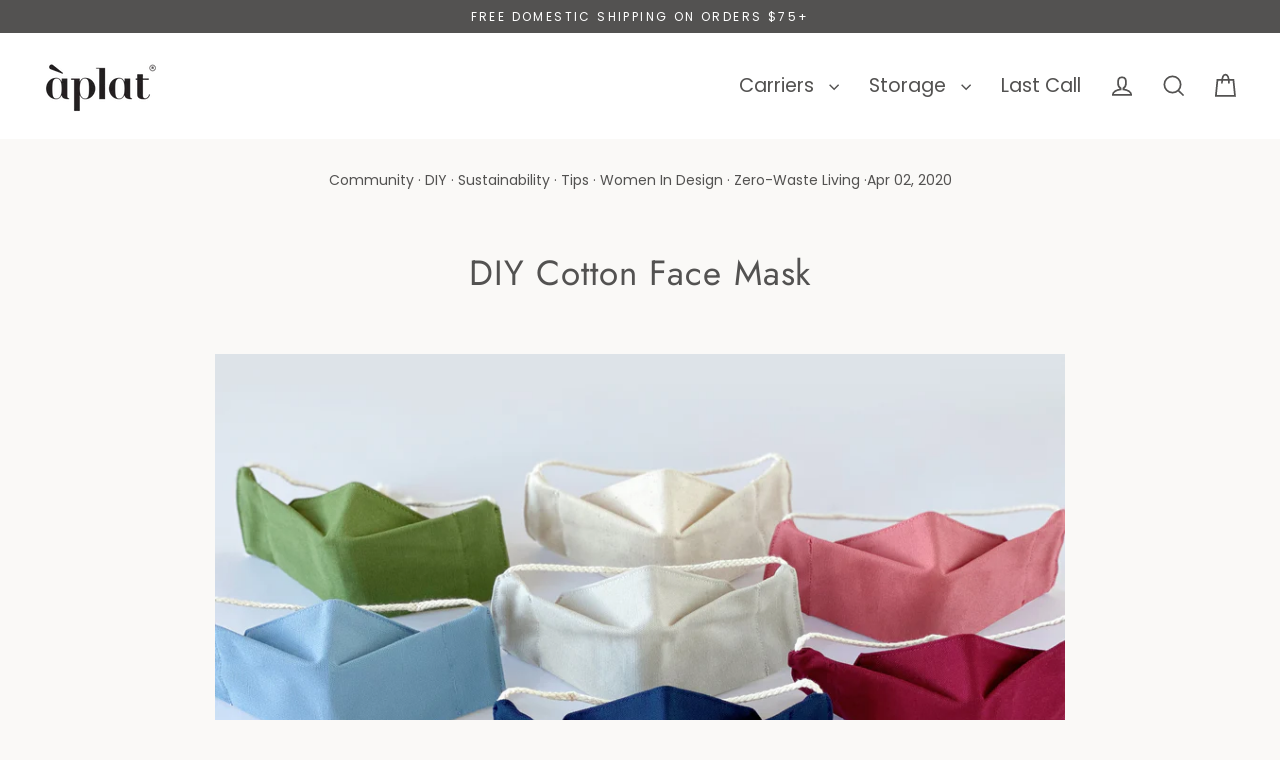

--- FILE ---
content_type: text/html; charset=utf-8
request_url: https://aplat.com/blogs/shus-notebook/diy-cloth-face-mask
body_size: 30829
content:
<!doctype html>
<html class="no-js" lang="en" dir="ltr">
<head>
  <meta charset="utf-8">
  <meta http-equiv="X-UA-Compatible" content="IE=edge">
  <meta name="viewport" content="width=device-width,initial-scale=1">
  <meta name="theme-color" content="#adbfa1">
  <link rel="canonical" href="https://aplat.com/blogs/shus-notebook/diy-cloth-face-mask">
  <link rel="preconnect" href="https://cdn.shopify.com" crossorigin>
  <link rel="preconnect" href="https://fonts.shopifycdn.com" crossorigin>
  <link rel="dns-prefetch" href="https://productreviews.shopifycdn.com">
  <link rel="dns-prefetch" href="https://ajax.googleapis.com">
  <link rel="dns-prefetch" href="https://maps.googleapis.com">
  <link rel="dns-prefetch" href="https://maps.gstatic.com"><link rel="shortcut icon" href="//aplat.com/cdn/shop/files/Aplat-favicon_32x32.png?v=1614751318" type="image/png" /><title>DIY Cotton Face Mask
&ndash; Aplat
</title>
<meta name="description" content="When the call to make masks for heroes began, it was time to shift focus and make protective masks for those on the front lines supporting communities and people in a time of incredible need. After researching cotton mask patterns, I found a few favorites and began to make and test each mask. I prototyped over twenty-f"><meta property="og:site_name" content="Aplat">
  <meta property="og:url" content="https://aplat.com/blogs/shus-notebook/diy-cloth-face-mask">
  <meta property="og:title" content="DIY Cotton Face Mask">
  <meta property="og:type" content="article">
  <meta property="og:description" content="When the call to make masks for heroes began, it was time to shift focus and make protective masks for those on the front lines supporting communities and people in a time of incredible need. After researching cotton mask patterns, I found a few favorites and began to make and test each mask. I prototyped over twenty-five designs, making modifications to improve comfort and quality while maintaining Aplat’s zero waste and origami design principles.




I’m excited to share with you the final Aplat Mask design. I love its simple geometry and origami folds that adjust and fit over a wide range of face shapes and sizes. This design takes the pressure off of the ears and nose. It fits perfectly with glasses and goggles, reducing fog on the lens when breathing. 




The cord tie can also be worn as a lanyard, allowing the mask to hang around the neck when not in use. The mask origami design allows it to fold flat, protecting the interior from dust and contaminant particles. For an added layer of protection, the interior features an area to insert a disposable carbon filter, paper towel, or coffee filter. Carbon filters shown above are available on Amazon here.
To sterilize your mask, simply machine wash or steam press with iron for 10 minutes after each use. Visit our Mask FAQs page for more information and tips on mask care and wear.
Aplat Mask Features

Comfortable over the head adjustable strap
Form fitting design
Area to insert a disposable filter 




DIY Instructions









To Get The Mask Pattern




Please join our mailing list to receive an email with a link to the printable pattern.






 First name


 Last name


 Email address

 

 Subscribe 

Thank you for subscribing. Keep an eye on your inbox for the pattern link.





DISCLAIMER:  THE USE OF APLAT'S MASK DESIGN IS FOR PERSONAL, NON-COMMERCIAL USE ONLY. You are not authorized to use the Aplat mask design for commercial purposes, including but not limited to manufacturing, distribution and sale of the Aplat mask. All intellectual property rights to the Aplat mask design are expressly reserved.  ©2021 Aplat LLC | U.S. Patent Pending 29/739,249
To make an Aplat Mask you will need: Tools

A sewing machine
Scissors
Pins or clips to hold fabrics in place
Hot iron

Materials

We recommend a heavy weight 100% cotton fabric 7oz-10oz at least 11” x 8”
Cotton cord, ribbon or shoe-lace for head strap at least  47” long and ¼” diameter 


Step 1: Print the Aplat Mask pattern on a letter size sheet of paper. For younger children, scale the pattern 80% to 90% before printing. Cut out and lay the paper pattern on two layers of cotton fabric. If your fabric has a face side or patterned side, layer the two cut pieces with the face side/patterned side inwards. Trace the outline with a pen and cut. 


Step 2: Stitch around the perimeter of the mask ¼” away from the edge of the seam. This is called a top stitch. Make sure to leave ½" openings on all four diagonal corners as shown above and an opening at the bottom creating a pocket. 


Step 3:Turn the sewn pocket inside out. Loop cord (47” long) through the open holes. Please do not use elastic ties that will melt in the dryer over time and are not biodegradable.
Step 4:Top stitch the last open edge of the mask ¼” away from the edge of the seam. 


Step 5:Fold the top and bottom flaps to the center, to become the nose and chin cover. Top stitch the sides 1¼" from the edge as shown above.
 


Step 5 - Kids Size:Simply fold the top and bottom in closer, finishing the rectangle at 2.5" tall. The two side top stitch can also come in towards the center, 1.5"–2" away from each edge.


front view


 top view


 side view


Step 6:
Open folded top and bottom at center and press near the seam to get a crisp “butterfly” wing to form, comfortably covering your nose and chin.

Please follow CDC guidelines — maintain six feet of physical distance, wash your hands frequently and thoroughly, and do not touch your face. "><meta property="og:image" content="http://aplat.com/cdn/shop/articles/Aplat-mask-colors-fall_copy_1200x630.jpg?v=1617383725">
  <meta property="og:image:secure_url" content="https://aplat.com/cdn/shop/articles/Aplat-mask-colors-fall_copy_1200x630.jpg?v=1617383725">
  <meta name="twitter:site" content="@">
  <meta name="twitter:card" content="summary_large_image">
  <meta name="twitter:title" content="DIY Cotton Face Mask">
  <meta name="twitter:description" content="When the call to make masks for heroes began, it was time to shift focus and make protective masks for those on the front lines supporting communities and people in a time of incredible need. After researching cotton mask patterns, I found a few favorites and began to make and test each mask. I prototyped over twenty-five designs, making modifications to improve comfort and quality while maintaining Aplat’s zero waste and origami design principles.




I’m excited to share with you the final Aplat Mask design. I love its simple geometry and origami folds that adjust and fit over a wide range of face shapes and sizes. This design takes the pressure off of the ears and nose. It fits perfectly with glasses and goggles, reducing fog on the lens when breathing. 




The cord tie can also be worn as a lanyard, allowing the mask to hang around the neck when not in use. The mask origami design allows it to fold flat, protecting the interior from dust and contaminant particles. For an added layer of protection, the interior features an area to insert a disposable carbon filter, paper towel, or coffee filter. Carbon filters shown above are available on Amazon here.
To sterilize your mask, simply machine wash or steam press with iron for 10 minutes after each use. Visit our Mask FAQs page for more information and tips on mask care and wear.
Aplat Mask Features

Comfortable over the head adjustable strap
Form fitting design
Area to insert a disposable filter 




DIY Instructions









To Get The Mask Pattern




Please join our mailing list to receive an email with a link to the printable pattern.






 First name


 Last name


 Email address

 

 Subscribe 

Thank you for subscribing. Keep an eye on your inbox for the pattern link.





DISCLAIMER:  THE USE OF APLAT'S MASK DESIGN IS FOR PERSONAL, NON-COMMERCIAL USE ONLY. You are not authorized to use the Aplat mask design for commercial purposes, including but not limited to manufacturing, distribution and sale of the Aplat mask. All intellectual property rights to the Aplat mask design are expressly reserved.  ©2021 Aplat LLC | U.S. Patent Pending 29/739,249
To make an Aplat Mask you will need: Tools

A sewing machine
Scissors
Pins or clips to hold fabrics in place
Hot iron

Materials

We recommend a heavy weight 100% cotton fabric 7oz-10oz at least 11” x 8”
Cotton cord, ribbon or shoe-lace for head strap at least  47” long and ¼” diameter 


Step 1: Print the Aplat Mask pattern on a letter size sheet of paper. For younger children, scale the pattern 80% to 90% before printing. Cut out and lay the paper pattern on two layers of cotton fabric. If your fabric has a face side or patterned side, layer the two cut pieces with the face side/patterned side inwards. Trace the outline with a pen and cut. 


Step 2: Stitch around the perimeter of the mask ¼” away from the edge of the seam. This is called a top stitch. Make sure to leave ½" openings on all four diagonal corners as shown above and an opening at the bottom creating a pocket. 


Step 3:Turn the sewn pocket inside out. Loop cord (47” long) through the open holes. Please do not use elastic ties that will melt in the dryer over time and are not biodegradable.
Step 4:Top stitch the last open edge of the mask ¼” away from the edge of the seam. 


Step 5:Fold the top and bottom flaps to the center, to become the nose and chin cover. Top stitch the sides 1¼" from the edge as shown above.
 


Step 5 - Kids Size:Simply fold the top and bottom in closer, finishing the rectangle at 2.5" tall. The two side top stitch can also come in towards the center, 1.5"–2" away from each edge.


front view


 top view


 side view


Step 6:
Open folded top and bottom at center and press near the seam to get a crisp “butterfly” wing to form, comfortably covering your nose and chin.

Please follow CDC guidelines — maintain six feet of physical distance, wash your hands frequently and thoroughly, and do not touch your face. ">
<script>window.performance && window.performance.mark && window.performance.mark('shopify.content_for_header.start');</script><meta name="google-site-verification" content="x7IF1WvkMP8W9cdP7-dBir_ETqIJRiS5-7MHekYPOog">
<meta name="google-site-verification" content="ArE0WwtHaUpgfFe1nYaXKAawrywQzKXoogIFsgniWEw">
<meta name="facebook-domain-verification" content="9f3v9evt17v774vi7kp93sbklxd3y4">
<meta id="shopify-digital-wallet" name="shopify-digital-wallet" content="/1455226943/digital_wallets/dialog">
<meta name="shopify-checkout-api-token" content="371f647c0c72220c162cba0beb5e5a93">
<meta id="in-context-paypal-metadata" data-shop-id="1455226943" data-venmo-supported="false" data-environment="production" data-locale="en_US" data-paypal-v4="true" data-currency="USD">
<link rel="alternate" type="application/atom+xml" title="Feed" href="/blogs/shus-notebook.atom" />
<script async="async" src="/checkouts/internal/preloads.js?locale=en-US"></script>
<link rel="preconnect" href="https://shop.app" crossorigin="anonymous">
<script async="async" src="https://shop.app/checkouts/internal/preloads.js?locale=en-US&shop_id=1455226943" crossorigin="anonymous"></script>
<script id="apple-pay-shop-capabilities" type="application/json">{"shopId":1455226943,"countryCode":"US","currencyCode":"USD","merchantCapabilities":["supports3DS"],"merchantId":"gid:\/\/shopify\/Shop\/1455226943","merchantName":"Aplat","requiredBillingContactFields":["postalAddress","email"],"requiredShippingContactFields":["postalAddress","email"],"shippingType":"shipping","supportedNetworks":["visa","masterCard","amex","discover","elo","jcb"],"total":{"type":"pending","label":"Aplat","amount":"1.00"},"shopifyPaymentsEnabled":true,"supportsSubscriptions":true}</script>
<script id="shopify-features" type="application/json">{"accessToken":"371f647c0c72220c162cba0beb5e5a93","betas":["rich-media-storefront-analytics"],"domain":"aplat.com","predictiveSearch":true,"shopId":1455226943,"locale":"en"}</script>
<script>var Shopify = Shopify || {};
Shopify.shop = "aplatwholesale.myshopify.com";
Shopify.locale = "en";
Shopify.currency = {"active":"USD","rate":"1.0"};
Shopify.country = "US";
Shopify.theme = {"name":"General","id":124509814847,"schema_name":"Streamline","schema_version":"6.4.1","theme_store_id":872,"role":"main"};
Shopify.theme.handle = "null";
Shopify.theme.style = {"id":null,"handle":null};
Shopify.cdnHost = "aplat.com/cdn";
Shopify.routes = Shopify.routes || {};
Shopify.routes.root = "/";</script>
<script type="module">!function(o){(o.Shopify=o.Shopify||{}).modules=!0}(window);</script>
<script>!function(o){function n(){var o=[];function n(){o.push(Array.prototype.slice.apply(arguments))}return n.q=o,n}var t=o.Shopify=o.Shopify||{};t.loadFeatures=n(),t.autoloadFeatures=n()}(window);</script>
<script>
  window.ShopifyPay = window.ShopifyPay || {};
  window.ShopifyPay.apiHost = "shop.app\/pay";
  window.ShopifyPay.redirectState = null;
</script>
<script id="shop-js-analytics" type="application/json">{"pageType":"article"}</script>
<script defer="defer" async type="module" src="//aplat.com/cdn/shopifycloud/shop-js/modules/v2/client.init-shop-cart-sync_BdyHc3Nr.en.esm.js"></script>
<script defer="defer" async type="module" src="//aplat.com/cdn/shopifycloud/shop-js/modules/v2/chunk.common_Daul8nwZ.esm.js"></script>
<script type="module">
  await import("//aplat.com/cdn/shopifycloud/shop-js/modules/v2/client.init-shop-cart-sync_BdyHc3Nr.en.esm.js");
await import("//aplat.com/cdn/shopifycloud/shop-js/modules/v2/chunk.common_Daul8nwZ.esm.js");

  window.Shopify.SignInWithShop?.initShopCartSync?.({"fedCMEnabled":true,"windoidEnabled":true});

</script>
<script>
  window.Shopify = window.Shopify || {};
  if (!window.Shopify.featureAssets) window.Shopify.featureAssets = {};
  window.Shopify.featureAssets['shop-js'] = {"shop-cart-sync":["modules/v2/client.shop-cart-sync_QYOiDySF.en.esm.js","modules/v2/chunk.common_Daul8nwZ.esm.js"],"init-fed-cm":["modules/v2/client.init-fed-cm_DchLp9rc.en.esm.js","modules/v2/chunk.common_Daul8nwZ.esm.js"],"shop-button":["modules/v2/client.shop-button_OV7bAJc5.en.esm.js","modules/v2/chunk.common_Daul8nwZ.esm.js"],"init-windoid":["modules/v2/client.init-windoid_DwxFKQ8e.en.esm.js","modules/v2/chunk.common_Daul8nwZ.esm.js"],"shop-cash-offers":["modules/v2/client.shop-cash-offers_DWtL6Bq3.en.esm.js","modules/v2/chunk.common_Daul8nwZ.esm.js","modules/v2/chunk.modal_CQq8HTM6.esm.js"],"shop-toast-manager":["modules/v2/client.shop-toast-manager_CX9r1SjA.en.esm.js","modules/v2/chunk.common_Daul8nwZ.esm.js"],"init-shop-email-lookup-coordinator":["modules/v2/client.init-shop-email-lookup-coordinator_UhKnw74l.en.esm.js","modules/v2/chunk.common_Daul8nwZ.esm.js"],"pay-button":["modules/v2/client.pay-button_DzxNnLDY.en.esm.js","modules/v2/chunk.common_Daul8nwZ.esm.js"],"avatar":["modules/v2/client.avatar_BTnouDA3.en.esm.js"],"init-shop-cart-sync":["modules/v2/client.init-shop-cart-sync_BdyHc3Nr.en.esm.js","modules/v2/chunk.common_Daul8nwZ.esm.js"],"shop-login-button":["modules/v2/client.shop-login-button_D8B466_1.en.esm.js","modules/v2/chunk.common_Daul8nwZ.esm.js","modules/v2/chunk.modal_CQq8HTM6.esm.js"],"init-customer-accounts-sign-up":["modules/v2/client.init-customer-accounts-sign-up_C8fpPm4i.en.esm.js","modules/v2/client.shop-login-button_D8B466_1.en.esm.js","modules/v2/chunk.common_Daul8nwZ.esm.js","modules/v2/chunk.modal_CQq8HTM6.esm.js"],"init-shop-for-new-customer-accounts":["modules/v2/client.init-shop-for-new-customer-accounts_CVTO0Ztu.en.esm.js","modules/v2/client.shop-login-button_D8B466_1.en.esm.js","modules/v2/chunk.common_Daul8nwZ.esm.js","modules/v2/chunk.modal_CQq8HTM6.esm.js"],"init-customer-accounts":["modules/v2/client.init-customer-accounts_dRgKMfrE.en.esm.js","modules/v2/client.shop-login-button_D8B466_1.en.esm.js","modules/v2/chunk.common_Daul8nwZ.esm.js","modules/v2/chunk.modal_CQq8HTM6.esm.js"],"shop-follow-button":["modules/v2/client.shop-follow-button_CkZpjEct.en.esm.js","modules/v2/chunk.common_Daul8nwZ.esm.js","modules/v2/chunk.modal_CQq8HTM6.esm.js"],"lead-capture":["modules/v2/client.lead-capture_BntHBhfp.en.esm.js","modules/v2/chunk.common_Daul8nwZ.esm.js","modules/v2/chunk.modal_CQq8HTM6.esm.js"],"checkout-modal":["modules/v2/client.checkout-modal_CfxcYbTm.en.esm.js","modules/v2/chunk.common_Daul8nwZ.esm.js","modules/v2/chunk.modal_CQq8HTM6.esm.js"],"shop-login":["modules/v2/client.shop-login_Da4GZ2H6.en.esm.js","modules/v2/chunk.common_Daul8nwZ.esm.js","modules/v2/chunk.modal_CQq8HTM6.esm.js"],"payment-terms":["modules/v2/client.payment-terms_MV4M3zvL.en.esm.js","modules/v2/chunk.common_Daul8nwZ.esm.js","modules/v2/chunk.modal_CQq8HTM6.esm.js"]};
</script>
<script>(function() {
  var isLoaded = false;
  function asyncLoad() {
    if (isLoaded) return;
    isLoaded = true;
    var urls = ["https:\/\/stores.enzuzo.com\/apps\/enzuzo\/static\/js\/__enzuzo-cookiebar.js?uuid=f6dbbee8-0c18-11ec-aa0a-bb94833e1119\u0026shop=aplatwholesale.myshopify.com","https:\/\/cdn.nfcube.com\/5037c8ed2c6222f2a269e71713c2dc1c.js?shop=aplatwholesale.myshopify.com","https:\/\/rio.pwztag.com\/rio.js?shop=aplatwholesale.myshopify.com"];
    for (var i = 0; i < urls.length; i++) {
      var s = document.createElement('script');
      s.type = 'text/javascript';
      s.async = true;
      s.src = urls[i];
      var x = document.getElementsByTagName('script')[0];
      x.parentNode.insertBefore(s, x);
    }
  };
  if(window.attachEvent) {
    window.attachEvent('onload', asyncLoad);
  } else {
    window.addEventListener('load', asyncLoad, false);
  }
})();</script>
<script id="__st">var __st={"a":1455226943,"offset":-28800,"reqid":"e5789e43-49f4-4261-b42f-8aaa4a15c3b8-1769021775","pageurl":"aplat.com\/blogs\/shus-notebook\/diy-cloth-face-mask","s":"articles-384561315903","u":"d011ac8eb63c","p":"article","rtyp":"article","rid":384561315903};</script>
<script>window.ShopifyPaypalV4VisibilityTracking = true;</script>
<script id="captcha-bootstrap">!function(){'use strict';const t='contact',e='account',n='new_comment',o=[[t,t],['blogs',n],['comments',n],[t,'customer']],c=[[e,'customer_login'],[e,'guest_login'],[e,'recover_customer_password'],[e,'create_customer']],r=t=>t.map((([t,e])=>`form[action*='/${t}']:not([data-nocaptcha='true']) input[name='form_type'][value='${e}']`)).join(','),a=t=>()=>t?[...document.querySelectorAll(t)].map((t=>t.form)):[];function s(){const t=[...o],e=r(t);return a(e)}const i='password',u='form_key',d=['recaptcha-v3-token','g-recaptcha-response','h-captcha-response',i],f=()=>{try{return window.sessionStorage}catch{return}},m='__shopify_v',_=t=>t.elements[u];function p(t,e,n=!1){try{const o=window.sessionStorage,c=JSON.parse(o.getItem(e)),{data:r}=function(t){const{data:e,action:n}=t;return t[m]||n?{data:e,action:n}:{data:t,action:n}}(c);for(const[e,n]of Object.entries(r))t.elements[e]&&(t.elements[e].value=n);n&&o.removeItem(e)}catch(o){console.error('form repopulation failed',{error:o})}}const l='form_type',E='cptcha';function T(t){t.dataset[E]=!0}const w=window,h=w.document,L='Shopify',v='ce_forms',y='captcha';let A=!1;((t,e)=>{const n=(g='f06e6c50-85a8-45c8-87d0-21a2b65856fe',I='https://cdn.shopify.com/shopifycloud/storefront-forms-hcaptcha/ce_storefront_forms_captcha_hcaptcha.v1.5.2.iife.js',D={infoText:'Protected by hCaptcha',privacyText:'Privacy',termsText:'Terms'},(t,e,n)=>{const o=w[L][v],c=o.bindForm;if(c)return c(t,g,e,D).then(n);var r;o.q.push([[t,g,e,D],n]),r=I,A||(h.body.append(Object.assign(h.createElement('script'),{id:'captcha-provider',async:!0,src:r})),A=!0)});var g,I,D;w[L]=w[L]||{},w[L][v]=w[L][v]||{},w[L][v].q=[],w[L][y]=w[L][y]||{},w[L][y].protect=function(t,e){n(t,void 0,e),T(t)},Object.freeze(w[L][y]),function(t,e,n,w,h,L){const[v,y,A,g]=function(t,e,n){const i=e?o:[],u=t?c:[],d=[...i,...u],f=r(d),m=r(i),_=r(d.filter((([t,e])=>n.includes(e))));return[a(f),a(m),a(_),s()]}(w,h,L),I=t=>{const e=t.target;return e instanceof HTMLFormElement?e:e&&e.form},D=t=>v().includes(t);t.addEventListener('submit',(t=>{const e=I(t);if(!e)return;const n=D(e)&&!e.dataset.hcaptchaBound&&!e.dataset.recaptchaBound,o=_(e),c=g().includes(e)&&(!o||!o.value);(n||c)&&t.preventDefault(),c&&!n&&(function(t){try{if(!f())return;!function(t){const e=f();if(!e)return;const n=_(t);if(!n)return;const o=n.value;o&&e.removeItem(o)}(t);const e=Array.from(Array(32),(()=>Math.random().toString(36)[2])).join('');!function(t,e){_(t)||t.append(Object.assign(document.createElement('input'),{type:'hidden',name:u})),t.elements[u].value=e}(t,e),function(t,e){const n=f();if(!n)return;const o=[...t.querySelectorAll(`input[type='${i}']`)].map((({name:t})=>t)),c=[...d,...o],r={};for(const[a,s]of new FormData(t).entries())c.includes(a)||(r[a]=s);n.setItem(e,JSON.stringify({[m]:1,action:t.action,data:r}))}(t,e)}catch(e){console.error('failed to persist form',e)}}(e),e.submit())}));const S=(t,e)=>{t&&!t.dataset[E]&&(n(t,e.some((e=>e===t))),T(t))};for(const o of['focusin','change'])t.addEventListener(o,(t=>{const e=I(t);D(e)&&S(e,y())}));const B=e.get('form_key'),M=e.get(l),P=B&&M;t.addEventListener('DOMContentLoaded',(()=>{const t=y();if(P)for(const e of t)e.elements[l].value===M&&p(e,B);[...new Set([...A(),...v().filter((t=>'true'===t.dataset.shopifyCaptcha))])].forEach((e=>S(e,t)))}))}(h,new URLSearchParams(w.location.search),n,t,e,['guest_login'])})(!0,!0)}();</script>
<script integrity="sha256-4kQ18oKyAcykRKYeNunJcIwy7WH5gtpwJnB7kiuLZ1E=" data-source-attribution="shopify.loadfeatures" defer="defer" src="//aplat.com/cdn/shopifycloud/storefront/assets/storefront/load_feature-a0a9edcb.js" crossorigin="anonymous"></script>
<script crossorigin="anonymous" defer="defer" src="//aplat.com/cdn/shopifycloud/storefront/assets/shopify_pay/storefront-65b4c6d7.js?v=20250812"></script>
<script data-source-attribution="shopify.dynamic_checkout.dynamic.init">var Shopify=Shopify||{};Shopify.PaymentButton=Shopify.PaymentButton||{isStorefrontPortableWallets:!0,init:function(){window.Shopify.PaymentButton.init=function(){};var t=document.createElement("script");t.src="https://aplat.com/cdn/shopifycloud/portable-wallets/latest/portable-wallets.en.js",t.type="module",document.head.appendChild(t)}};
</script>
<script data-source-attribution="shopify.dynamic_checkout.buyer_consent">
  function portableWalletsHideBuyerConsent(e){var t=document.getElementById("shopify-buyer-consent"),n=document.getElementById("shopify-subscription-policy-button");t&&n&&(t.classList.add("hidden"),t.setAttribute("aria-hidden","true"),n.removeEventListener("click",e))}function portableWalletsShowBuyerConsent(e){var t=document.getElementById("shopify-buyer-consent"),n=document.getElementById("shopify-subscription-policy-button");t&&n&&(t.classList.remove("hidden"),t.removeAttribute("aria-hidden"),n.addEventListener("click",e))}window.Shopify?.PaymentButton&&(window.Shopify.PaymentButton.hideBuyerConsent=portableWalletsHideBuyerConsent,window.Shopify.PaymentButton.showBuyerConsent=portableWalletsShowBuyerConsent);
</script>
<script data-source-attribution="shopify.dynamic_checkout.cart.bootstrap">document.addEventListener("DOMContentLoaded",(function(){function t(){return document.querySelector("shopify-accelerated-checkout-cart, shopify-accelerated-checkout")}if(t())Shopify.PaymentButton.init();else{new MutationObserver((function(e,n){t()&&(Shopify.PaymentButton.init(),n.disconnect())})).observe(document.body,{childList:!0,subtree:!0})}}));
</script>
<link id="shopify-accelerated-checkout-styles" rel="stylesheet" media="screen" href="https://aplat.com/cdn/shopifycloud/portable-wallets/latest/accelerated-checkout-backwards-compat.css" crossorigin="anonymous">
<style id="shopify-accelerated-checkout-cart">
        #shopify-buyer-consent {
  margin-top: 1em;
  display: inline-block;
  width: 100%;
}

#shopify-buyer-consent.hidden {
  display: none;
}

#shopify-subscription-policy-button {
  background: none;
  border: none;
  padding: 0;
  text-decoration: underline;
  font-size: inherit;
  cursor: pointer;
}

#shopify-subscription-policy-button::before {
  box-shadow: none;
}

      </style>

<script>window.performance && window.performance.mark && window.performance.mark('shopify.content_for_header.end');</script>

  <script>
    var theme = {
      stylesheet: "//aplat.com/cdn/shop/t/210/assets/theme.css?v=41608291597116634761714407026",
      template: "article",
      routes: {
        home: "/",
        cart: "/cart.js",
        cartPage: "/cart",
        cartAdd: "/cart/add.js",
        cartChange: "/cart/change.js",
        predictiveSearch: "/search/suggest"
      },
      strings: {
        addToCart: "Add to cart",
        soldOut: "Restocking Soon",
        unavailable: "Unavailable",
        regularPrice: "Regular price",
        salePrice: "Sale price",
        inStockLabel: "In stock, ready to ship",
        oneStockLabel: "Low stock - [count] item left",
        otherStockLabel: "Low stock - [count] items left",
        willNotShipUntil: "Ready to ship [date]",
        willBeInStockAfter: "Back in stock [date]",
        waitingForStock: "Backordered, shipping soon",
        cartItems: "[count] items",
        cartConfirmDelete: "Are you sure you want to remove this item?",
        cartTermsConfirmation: "You must agree with the terms and conditions of sales to check out",
        maxQuantity: "You can only have [quantity] of [title] in your cart."
      },
      settings: {
        cartType: "drawer",
        isCustomerTemplate: false,
        moneyFormat: "${{amount}}",
        quickView: false,
        hoverProductGrid: true,
        themeName: 'Streamline',
        themeVersion: "6.4.1",
        predictiveSearchType: "product",
      }
    };

    document.documentElement.className = document.documentElement.className.replace('no-js', 'js');
  </script><style data-shopify>:root {
    --typeHeaderPrimary: Jost;
    --typeHeaderFallback: sans-serif;
    --typeHeaderSize: 35px;
    --typeHeaderStyle: normal;
    --typeHeaderWeight: 400;
    --typeHeaderLineHeight: 1.2;
    --typeHeaderSpacing: 0.025em;

    --typeBasePrimary:Poppins;
    --typeBaseFallback:sans-serif;
    --typeBaseSize: 16px;
    --typeBaseWeight: 400;
    --typeBaseStyle: normal;
    --typeBaseSpacing: 0.0em;
    --typeBaseLineHeight: 1.7;

    
      --buttonRadius: 0;
    

    --iconWeight: 4px;
    --iconLinecaps: miter;
  }

  
    .site-nav__thumb-cart {
      border-left: 1px solid rgba(255,255,255,0.3);
    }
  

  .hero {
    background-image: linear-gradient(100deg, #f1ede6 40%, #ffffff 63%, #f1ede6 79%);
  }

  .placeholder-content,
  .image-wrap,
  .skrim__link,
  .pswp__img--placeholder {
    background-image: linear-gradient(100deg, #ffffff 40%, #f7f7f7 63%, #ffffff 79%);
  }</style><style>
  @font-face {
  font-family: Jost;
  font-weight: 400;
  font-style: normal;
  font-display: swap;
  src: url("//aplat.com/cdn/fonts/jost/jost_n4.d47a1b6347ce4a4c9f437608011273009d91f2b7.woff2") format("woff2"),
       url("//aplat.com/cdn/fonts/jost/jost_n4.791c46290e672b3f85c3d1c651ef2efa3819eadd.woff") format("woff");
}

  @font-face {
  font-family: Poppins;
  font-weight: 400;
  font-style: normal;
  font-display: swap;
  src: url("//aplat.com/cdn/fonts/poppins/poppins_n4.0ba78fa5af9b0e1a374041b3ceaadf0a43b41362.woff2") format("woff2"),
       url("//aplat.com/cdn/fonts/poppins/poppins_n4.214741a72ff2596839fc9760ee7a770386cf16ca.woff") format("woff");
}


  @font-face {
  font-family: Poppins;
  font-weight: 700;
  font-style: normal;
  font-display: swap;
  src: url("//aplat.com/cdn/fonts/poppins/poppins_n7.56758dcf284489feb014a026f3727f2f20a54626.woff2") format("woff2"),
       url("//aplat.com/cdn/fonts/poppins/poppins_n7.f34f55d9b3d3205d2cd6f64955ff4b36f0cfd8da.woff") format("woff");
}

  @font-face {
  font-family: Poppins;
  font-weight: 400;
  font-style: italic;
  font-display: swap;
  src: url("//aplat.com/cdn/fonts/poppins/poppins_i4.846ad1e22474f856bd6b81ba4585a60799a9f5d2.woff2") format("woff2"),
       url("//aplat.com/cdn/fonts/poppins/poppins_i4.56b43284e8b52fc64c1fd271f289a39e8477e9ec.woff") format("woff");
}

  @font-face {
  font-family: Poppins;
  font-weight: 700;
  font-style: italic;
  font-display: swap;
  src: url("//aplat.com/cdn/fonts/poppins/poppins_i7.42fd71da11e9d101e1e6c7932199f925f9eea42d.woff2") format("woff2"),
       url("//aplat.com/cdn/fonts/poppins/poppins_i7.ec8499dbd7616004e21155106d13837fff4cf556.woff") format("woff");
}


  body,
  input,
  textarea,
  button,
  select {
    -webkit-font-smoothing: antialiased;
    -webkit-text-size-adjust: 100%;
    text-rendering: optimizeSpeed;
    font-family: var(--typeBasePrimary), var(--typeBaseFallback);
    font-size: calc(var(--typeBaseSize) * 0.85);
    font-weight: var(--typeBaseWeight);
    font-style: var(--typeBaseStyle);
    letter-spacing: var(--typeBaseSpacing);
    line-height: var(--typeBaseLineHeight);
  }

  @media only screen and (min-width: 769px) {
    body,
    input,
    textarea,
    button,
    select {
      font-size: var(--typeBaseSize);
    }
  }

  .page-container,
  .overscroll-loader {
    display: none;
  }

  h1, .h1,
  h3, .h3,
  h4, .h4,
  h5, .h5,
  h6, .h6,
  .section-header__title {
    font-family: var(--typeHeaderPrimary), var(--typeHeaderFallback);
    font-weight: var(--typeHeaderWeight);
    font-style: normal;
    letter-spacing: var(--typeHeaderSpacing);
    line-height: var(--typeHeaderLineHeight);
    word-break: break-word;

    
  }

  h2, .h2 {
    font-family: var(--typeBasePrimary), var(--typeBaseFallback);
    font-weight: var(--typeBaseWeight);
    letter-spacing: var(--typeBaseSpacing);
    line-height: var(--typeBaseLineHeight);
  }

  
  @keyframes pulse-fade {
    0% {
      opacity: 0;
    }
    50% {
      opacity: 1;
    }
    100% {
      opacity: 0;
    }
  }

  .splash-screen {
    box-sizing: border-box;
    display: flex;
    position: fixed;
    left: 0;
    top: 0;
    right: 0;
    bottom: 0;
    align-items: center;
    justify-content: center;
    z-index: 10001;
    background-color: #faf9f7;
  }

  .splash-screen__loader {
    max-width: 100px;
  }

  @media only screen and (min-width: 769px) {
    .splash-screen__loader {
      max-width: 100px;
    }
  }

  .splash-screen img {
    display: block;
    max-width: 100%;
    border: 0 none;
    height: auto;
    animation: pulse-fade 0.4s infinite linear;
  }

  .loader-text {
    letter-spacing: 0.2em;
    font-size: 1.5em;
    text-transform: uppercase;
    animation: pulse-fade 0.4s infinite linear;
  }

  .loader-logo {
    display: none;
    position: fixed;
    left: 0;
    top: 0;
    right: 0;
    bottom: 0;
    align-items: center;
    justify-content: center;
    background-color: #faf9f7;
    z-index: 6000;
  }

  .loader-logo__img {
    display: block;
  }

  .transition-body {
    opacity: 0;
  }

  .btn--loading span:after {
    content: "Loading";
  }
</style>
<link href="//aplat.com/cdn/shop/t/210/assets/theme.css?v=41608291597116634761714407026" rel="stylesheet" type="text/css" media="all" />
<link rel="stylesheet" href="//aplat.com/cdn/shop/t/210/assets/country-flags.css"><script src="//aplat.com/cdn/shop/t/210/assets/vendor-v6.js" defer="defer"></script>
  <script src="//aplat.com/cdn/shop/t/210/assets/theme.js?v=49079964520740434841711567395" defer="defer"></script>


  <style>
.body{
padding-bottom: 0px;
}
</style>
  
<!-- BEGIN app block: shopify://apps/searchpie-seo-speed/blocks/sb-snippets/29f6c508-9bb9-4e93-9f98-b637b62f3552 --><!-- BEGIN app snippet: sb-meta-tags --><!-- SearchPie meta tags -->

<title>DIY Cotton Face Mask</title><meta name="description" content="When the call to make masks for heroes began, it was time to shift focus and make protective masks for those on the front lines supporting communities and people in a time of incredible need. After researching cotton mask patterns, I found a few favorites and began to make and test each mask. I prototyped over twenty-f">
<!-- END SearchPie meta tags X --><!-- END app snippet -->



<!-- BEGIN app snippet: sb-detect-broken-link --><script></script><!-- END app snippet -->
<!-- BEGIN app snippet: internal-link --><script>
	
</script><!-- END app snippet -->
<!-- BEGIN app snippet: social-tags --><!-- SearchPie Social Tags -->


<!-- END SearchPie Social Tags --><!-- END app snippet -->
<!-- BEGIN app snippet: sb-nx -->

<!-- END app snippet -->
<!-- END SearchPie snippets -->
<!-- END app block --><!-- BEGIN app block: shopify://apps/go-product-page-gallery-zoom/blocks/app-embed/00e2bd89-9dbb-4f36-8a7f-03768835bc78 -->

<!-- END app block --><link href="https://monorail-edge.shopifysvc.com" rel="dns-prefetch">
<script>(function(){if ("sendBeacon" in navigator && "performance" in window) {try {var session_token_from_headers = performance.getEntriesByType('navigation')[0].serverTiming.find(x => x.name == '_s').description;} catch {var session_token_from_headers = undefined;}var session_cookie_matches = document.cookie.match(/_shopify_s=([^;]*)/);var session_token_from_cookie = session_cookie_matches && session_cookie_matches.length === 2 ? session_cookie_matches[1] : "";var session_token = session_token_from_headers || session_token_from_cookie || "";function handle_abandonment_event(e) {var entries = performance.getEntries().filter(function(entry) {return /monorail-edge.shopifysvc.com/.test(entry.name);});if (!window.abandonment_tracked && entries.length === 0) {window.abandonment_tracked = true;var currentMs = Date.now();var navigation_start = performance.timing.navigationStart;var payload = {shop_id: 1455226943,url: window.location.href,navigation_start,duration: currentMs - navigation_start,session_token,page_type: "article"};window.navigator.sendBeacon("https://monorail-edge.shopifysvc.com/v1/produce", JSON.stringify({schema_id: "online_store_buyer_site_abandonment/1.1",payload: payload,metadata: {event_created_at_ms: currentMs,event_sent_at_ms: currentMs}}));}}window.addEventListener('pagehide', handle_abandonment_event);}}());</script>
<script id="web-pixels-manager-setup">(function e(e,d,r,n,o){if(void 0===o&&(o={}),!Boolean(null===(a=null===(i=window.Shopify)||void 0===i?void 0:i.analytics)||void 0===a?void 0:a.replayQueue)){var i,a;window.Shopify=window.Shopify||{};var t=window.Shopify;t.analytics=t.analytics||{};var s=t.analytics;s.replayQueue=[],s.publish=function(e,d,r){return s.replayQueue.push([e,d,r]),!0};try{self.performance.mark("wpm:start")}catch(e){}var l=function(){var e={modern:/Edge?\/(1{2}[4-9]|1[2-9]\d|[2-9]\d{2}|\d{4,})\.\d+(\.\d+|)|Firefox\/(1{2}[4-9]|1[2-9]\d|[2-9]\d{2}|\d{4,})\.\d+(\.\d+|)|Chrom(ium|e)\/(9{2}|\d{3,})\.\d+(\.\d+|)|(Maci|X1{2}).+ Version\/(15\.\d+|(1[6-9]|[2-9]\d|\d{3,})\.\d+)([,.]\d+|)( \(\w+\)|)( Mobile\/\w+|) Safari\/|Chrome.+OPR\/(9{2}|\d{3,})\.\d+\.\d+|(CPU[ +]OS|iPhone[ +]OS|CPU[ +]iPhone|CPU IPhone OS|CPU iPad OS)[ +]+(15[._]\d+|(1[6-9]|[2-9]\d|\d{3,})[._]\d+)([._]\d+|)|Android:?[ /-](13[3-9]|1[4-9]\d|[2-9]\d{2}|\d{4,})(\.\d+|)(\.\d+|)|Android.+Firefox\/(13[5-9]|1[4-9]\d|[2-9]\d{2}|\d{4,})\.\d+(\.\d+|)|Android.+Chrom(ium|e)\/(13[3-9]|1[4-9]\d|[2-9]\d{2}|\d{4,})\.\d+(\.\d+|)|SamsungBrowser\/([2-9]\d|\d{3,})\.\d+/,legacy:/Edge?\/(1[6-9]|[2-9]\d|\d{3,})\.\d+(\.\d+|)|Firefox\/(5[4-9]|[6-9]\d|\d{3,})\.\d+(\.\d+|)|Chrom(ium|e)\/(5[1-9]|[6-9]\d|\d{3,})\.\d+(\.\d+|)([\d.]+$|.*Safari\/(?![\d.]+ Edge\/[\d.]+$))|(Maci|X1{2}).+ Version\/(10\.\d+|(1[1-9]|[2-9]\d|\d{3,})\.\d+)([,.]\d+|)( \(\w+\)|)( Mobile\/\w+|) Safari\/|Chrome.+OPR\/(3[89]|[4-9]\d|\d{3,})\.\d+\.\d+|(CPU[ +]OS|iPhone[ +]OS|CPU[ +]iPhone|CPU IPhone OS|CPU iPad OS)[ +]+(10[._]\d+|(1[1-9]|[2-9]\d|\d{3,})[._]\d+)([._]\d+|)|Android:?[ /-](13[3-9]|1[4-9]\d|[2-9]\d{2}|\d{4,})(\.\d+|)(\.\d+|)|Mobile Safari.+OPR\/([89]\d|\d{3,})\.\d+\.\d+|Android.+Firefox\/(13[5-9]|1[4-9]\d|[2-9]\d{2}|\d{4,})\.\d+(\.\d+|)|Android.+Chrom(ium|e)\/(13[3-9]|1[4-9]\d|[2-9]\d{2}|\d{4,})\.\d+(\.\d+|)|Android.+(UC? ?Browser|UCWEB|U3)[ /]?(15\.([5-9]|\d{2,})|(1[6-9]|[2-9]\d|\d{3,})\.\d+)\.\d+|SamsungBrowser\/(5\.\d+|([6-9]|\d{2,})\.\d+)|Android.+MQ{2}Browser\/(14(\.(9|\d{2,})|)|(1[5-9]|[2-9]\d|\d{3,})(\.\d+|))(\.\d+|)|K[Aa][Ii]OS\/(3\.\d+|([4-9]|\d{2,})\.\d+)(\.\d+|)/},d=e.modern,r=e.legacy,n=navigator.userAgent;return n.match(d)?"modern":n.match(r)?"legacy":"unknown"}(),u="modern"===l?"modern":"legacy",c=(null!=n?n:{modern:"",legacy:""})[u],f=function(e){return[e.baseUrl,"/wpm","/b",e.hashVersion,"modern"===e.buildTarget?"m":"l",".js"].join("")}({baseUrl:d,hashVersion:r,buildTarget:u}),m=function(e){var d=e.version,r=e.bundleTarget,n=e.surface,o=e.pageUrl,i=e.monorailEndpoint;return{emit:function(e){var a=e.status,t=e.errorMsg,s=(new Date).getTime(),l=JSON.stringify({metadata:{event_sent_at_ms:s},events:[{schema_id:"web_pixels_manager_load/3.1",payload:{version:d,bundle_target:r,page_url:o,status:a,surface:n,error_msg:t},metadata:{event_created_at_ms:s}}]});if(!i)return console&&console.warn&&console.warn("[Web Pixels Manager] No Monorail endpoint provided, skipping logging."),!1;try{return self.navigator.sendBeacon.bind(self.navigator)(i,l)}catch(e){}var u=new XMLHttpRequest;try{return u.open("POST",i,!0),u.setRequestHeader("Content-Type","text/plain"),u.send(l),!0}catch(e){return console&&console.warn&&console.warn("[Web Pixels Manager] Got an unhandled error while logging to Monorail."),!1}}}}({version:r,bundleTarget:l,surface:e.surface,pageUrl:self.location.href,monorailEndpoint:e.monorailEndpoint});try{o.browserTarget=l,function(e){var d=e.src,r=e.async,n=void 0===r||r,o=e.onload,i=e.onerror,a=e.sri,t=e.scriptDataAttributes,s=void 0===t?{}:t,l=document.createElement("script"),u=document.querySelector("head"),c=document.querySelector("body");if(l.async=n,l.src=d,a&&(l.integrity=a,l.crossOrigin="anonymous"),s)for(var f in s)if(Object.prototype.hasOwnProperty.call(s,f))try{l.dataset[f]=s[f]}catch(e){}if(o&&l.addEventListener("load",o),i&&l.addEventListener("error",i),u)u.appendChild(l);else{if(!c)throw new Error("Did not find a head or body element to append the script");c.appendChild(l)}}({src:f,async:!0,onload:function(){if(!function(){var e,d;return Boolean(null===(d=null===(e=window.Shopify)||void 0===e?void 0:e.analytics)||void 0===d?void 0:d.initialized)}()){var d=window.webPixelsManager.init(e)||void 0;if(d){var r=window.Shopify.analytics;r.replayQueue.forEach((function(e){var r=e[0],n=e[1],o=e[2];d.publishCustomEvent(r,n,o)})),r.replayQueue=[],r.publish=d.publishCustomEvent,r.visitor=d.visitor,r.initialized=!0}}},onerror:function(){return m.emit({status:"failed",errorMsg:"".concat(f," has failed to load")})},sri:function(e){var d=/^sha384-[A-Za-z0-9+/=]+$/;return"string"==typeof e&&d.test(e)}(c)?c:"",scriptDataAttributes:o}),m.emit({status:"loading"})}catch(e){m.emit({status:"failed",errorMsg:(null==e?void 0:e.message)||"Unknown error"})}}})({shopId: 1455226943,storefrontBaseUrl: "https://aplat.com",extensionsBaseUrl: "https://extensions.shopifycdn.com/cdn/shopifycloud/web-pixels-manager",monorailEndpoint: "https://monorail-edge.shopifysvc.com/unstable/produce_batch",surface: "storefront-renderer",enabledBetaFlags: ["2dca8a86"],webPixelsConfigList: [{"id":"435388479","configuration":"{\"config\":\"{\\\"pixel_id\\\":\\\"G-46WZWFED38\\\",\\\"target_country\\\":\\\"US\\\",\\\"gtag_events\\\":[{\\\"type\\\":\\\"search\\\",\\\"action_label\\\":[\\\"G-46WZWFED38\\\",\\\"AW-767255640\\\/_IMRCLmE2pMBENjI7e0C\\\"]},{\\\"type\\\":\\\"begin_checkout\\\",\\\"action_label\\\":[\\\"G-46WZWFED38\\\",\\\"AW-767255640\\\/1GZFCLaE2pMBENjI7e0C\\\"]},{\\\"type\\\":\\\"view_item\\\",\\\"action_label\\\":[\\\"G-46WZWFED38\\\",\\\"AW-767255640\\\/ybvnCLCE2pMBENjI7e0C\\\",\\\"MC-BS0BE8CX3P\\\"]},{\\\"type\\\":\\\"purchase\\\",\\\"action_label\\\":[\\\"G-46WZWFED38\\\",\\\"AW-767255640\\\/Z1neCK2E2pMBENjI7e0C\\\",\\\"MC-BS0BE8CX3P\\\"]},{\\\"type\\\":\\\"page_view\\\",\\\"action_label\\\":[\\\"G-46WZWFED38\\\",\\\"AW-767255640\\\/H4mTCKqE2pMBENjI7e0C\\\",\\\"MC-BS0BE8CX3P\\\"]},{\\\"type\\\":\\\"add_payment_info\\\",\\\"action_label\\\":[\\\"G-46WZWFED38\\\",\\\"AW-767255640\\\/J5wJCLyE2pMBENjI7e0C\\\"]},{\\\"type\\\":\\\"add_to_cart\\\",\\\"action_label\\\":[\\\"G-46WZWFED38\\\",\\\"AW-767255640\\\/W_5QCLOE2pMBENjI7e0C\\\"]}],\\\"enable_monitoring_mode\\\":false}\"}","eventPayloadVersion":"v1","runtimeContext":"OPEN","scriptVersion":"b2a88bafab3e21179ed38636efcd8a93","type":"APP","apiClientId":1780363,"privacyPurposes":[],"dataSharingAdjustments":{"protectedCustomerApprovalScopes":["read_customer_address","read_customer_email","read_customer_name","read_customer_personal_data","read_customer_phone"]}},{"id":"182353983","configuration":"{\"pixel_id\":\"341227277223970\",\"pixel_type\":\"facebook_pixel\",\"metaapp_system_user_token\":\"-\"}","eventPayloadVersion":"v1","runtimeContext":"OPEN","scriptVersion":"ca16bc87fe92b6042fbaa3acc2fbdaa6","type":"APP","apiClientId":2329312,"privacyPurposes":["ANALYTICS","MARKETING","SALE_OF_DATA"],"dataSharingAdjustments":{"protectedCustomerApprovalScopes":["read_customer_address","read_customer_email","read_customer_name","read_customer_personal_data","read_customer_phone"]}},{"id":"39125055","configuration":"{\"tagID\":\"2614205928800\"}","eventPayloadVersion":"v1","runtimeContext":"STRICT","scriptVersion":"18031546ee651571ed29edbe71a3550b","type":"APP","apiClientId":3009811,"privacyPurposes":["ANALYTICS","MARKETING","SALE_OF_DATA"],"dataSharingAdjustments":{"protectedCustomerApprovalScopes":["read_customer_address","read_customer_email","read_customer_name","read_customer_personal_data","read_customer_phone"]}},{"id":"shopify-app-pixel","configuration":"{}","eventPayloadVersion":"v1","runtimeContext":"STRICT","scriptVersion":"0450","apiClientId":"shopify-pixel","type":"APP","privacyPurposes":["ANALYTICS","MARKETING"]},{"id":"shopify-custom-pixel","eventPayloadVersion":"v1","runtimeContext":"LAX","scriptVersion":"0450","apiClientId":"shopify-pixel","type":"CUSTOM","privacyPurposes":["ANALYTICS","MARKETING"]}],isMerchantRequest: false,initData: {"shop":{"name":"Aplat","paymentSettings":{"currencyCode":"USD"},"myshopifyDomain":"aplatwholesale.myshopify.com","countryCode":"US","storefrontUrl":"https:\/\/aplat.com"},"customer":null,"cart":null,"checkout":null,"productVariants":[],"purchasingCompany":null},},"https://aplat.com/cdn","fcfee988w5aeb613cpc8e4bc33m6693e112",{"modern":"","legacy":""},{"shopId":"1455226943","storefrontBaseUrl":"https:\/\/aplat.com","extensionBaseUrl":"https:\/\/extensions.shopifycdn.com\/cdn\/shopifycloud\/web-pixels-manager","surface":"storefront-renderer","enabledBetaFlags":"[\"2dca8a86\"]","isMerchantRequest":"false","hashVersion":"fcfee988w5aeb613cpc8e4bc33m6693e112","publish":"custom","events":"[[\"page_viewed\",{}]]"});</script><script>
  window.ShopifyAnalytics = window.ShopifyAnalytics || {};
  window.ShopifyAnalytics.meta = window.ShopifyAnalytics.meta || {};
  window.ShopifyAnalytics.meta.currency = 'USD';
  var meta = {"page":{"pageType":"article","resourceType":"article","resourceId":384561315903,"requestId":"e5789e43-49f4-4261-b42f-8aaa4a15c3b8-1769021775"}};
  for (var attr in meta) {
    window.ShopifyAnalytics.meta[attr] = meta[attr];
  }
</script>
<script class="analytics">
  (function () {
    var customDocumentWrite = function(content) {
      var jquery = null;

      if (window.jQuery) {
        jquery = window.jQuery;
      } else if (window.Checkout && window.Checkout.$) {
        jquery = window.Checkout.$;
      }

      if (jquery) {
        jquery('body').append(content);
      }
    };

    var hasLoggedConversion = function(token) {
      if (token) {
        return document.cookie.indexOf('loggedConversion=' + token) !== -1;
      }
      return false;
    }

    var setCookieIfConversion = function(token) {
      if (token) {
        var twoMonthsFromNow = new Date(Date.now());
        twoMonthsFromNow.setMonth(twoMonthsFromNow.getMonth() + 2);

        document.cookie = 'loggedConversion=' + token + '; expires=' + twoMonthsFromNow;
      }
    }

    var trekkie = window.ShopifyAnalytics.lib = window.trekkie = window.trekkie || [];
    if (trekkie.integrations) {
      return;
    }
    trekkie.methods = [
      'identify',
      'page',
      'ready',
      'track',
      'trackForm',
      'trackLink'
    ];
    trekkie.factory = function(method) {
      return function() {
        var args = Array.prototype.slice.call(arguments);
        args.unshift(method);
        trekkie.push(args);
        return trekkie;
      };
    };
    for (var i = 0; i < trekkie.methods.length; i++) {
      var key = trekkie.methods[i];
      trekkie[key] = trekkie.factory(key);
    }
    trekkie.load = function(config) {
      trekkie.config = config || {};
      trekkie.config.initialDocumentCookie = document.cookie;
      var first = document.getElementsByTagName('script')[0];
      var script = document.createElement('script');
      script.type = 'text/javascript';
      script.onerror = function(e) {
        var scriptFallback = document.createElement('script');
        scriptFallback.type = 'text/javascript';
        scriptFallback.onerror = function(error) {
                var Monorail = {
      produce: function produce(monorailDomain, schemaId, payload) {
        var currentMs = new Date().getTime();
        var event = {
          schema_id: schemaId,
          payload: payload,
          metadata: {
            event_created_at_ms: currentMs,
            event_sent_at_ms: currentMs
          }
        };
        return Monorail.sendRequest("https://" + monorailDomain + "/v1/produce", JSON.stringify(event));
      },
      sendRequest: function sendRequest(endpointUrl, payload) {
        // Try the sendBeacon API
        if (window && window.navigator && typeof window.navigator.sendBeacon === 'function' && typeof window.Blob === 'function' && !Monorail.isIos12()) {
          var blobData = new window.Blob([payload], {
            type: 'text/plain'
          });

          if (window.navigator.sendBeacon(endpointUrl, blobData)) {
            return true;
          } // sendBeacon was not successful

        } // XHR beacon

        var xhr = new XMLHttpRequest();

        try {
          xhr.open('POST', endpointUrl);
          xhr.setRequestHeader('Content-Type', 'text/plain');
          xhr.send(payload);
        } catch (e) {
          console.log(e);
        }

        return false;
      },
      isIos12: function isIos12() {
        return window.navigator.userAgent.lastIndexOf('iPhone; CPU iPhone OS 12_') !== -1 || window.navigator.userAgent.lastIndexOf('iPad; CPU OS 12_') !== -1;
      }
    };
    Monorail.produce('monorail-edge.shopifysvc.com',
      'trekkie_storefront_load_errors/1.1',
      {shop_id: 1455226943,
      theme_id: 124509814847,
      app_name: "storefront",
      context_url: window.location.href,
      source_url: "//aplat.com/cdn/s/trekkie.storefront.cd680fe47e6c39ca5d5df5f0a32d569bc48c0f27.min.js"});

        };
        scriptFallback.async = true;
        scriptFallback.src = '//aplat.com/cdn/s/trekkie.storefront.cd680fe47e6c39ca5d5df5f0a32d569bc48c0f27.min.js';
        first.parentNode.insertBefore(scriptFallback, first);
      };
      script.async = true;
      script.src = '//aplat.com/cdn/s/trekkie.storefront.cd680fe47e6c39ca5d5df5f0a32d569bc48c0f27.min.js';
      first.parentNode.insertBefore(script, first);
    };
    trekkie.load(
      {"Trekkie":{"appName":"storefront","development":false,"defaultAttributes":{"shopId":1455226943,"isMerchantRequest":null,"themeId":124509814847,"themeCityHash":"14106693575328745338","contentLanguage":"en","currency":"USD","eventMetadataId":"dab8bf4a-cf8b-403a-920f-c4d14c0bdf77"},"isServerSideCookieWritingEnabled":true,"monorailRegion":"shop_domain","enabledBetaFlags":["65f19447"]},"Session Attribution":{},"S2S":{"facebookCapiEnabled":true,"source":"trekkie-storefront-renderer","apiClientId":580111}}
    );

    var loaded = false;
    trekkie.ready(function() {
      if (loaded) return;
      loaded = true;

      window.ShopifyAnalytics.lib = window.trekkie;

      var originalDocumentWrite = document.write;
      document.write = customDocumentWrite;
      try { window.ShopifyAnalytics.merchantGoogleAnalytics.call(this); } catch(error) {};
      document.write = originalDocumentWrite;

      window.ShopifyAnalytics.lib.page(null,{"pageType":"article","resourceType":"article","resourceId":384561315903,"requestId":"e5789e43-49f4-4261-b42f-8aaa4a15c3b8-1769021775","shopifyEmitted":true});

      var match = window.location.pathname.match(/checkouts\/(.+)\/(thank_you|post_purchase)/)
      var token = match? match[1]: undefined;
      if (!hasLoggedConversion(token)) {
        setCookieIfConversion(token);
        
      }
    });


        var eventsListenerScript = document.createElement('script');
        eventsListenerScript.async = true;
        eventsListenerScript.src = "//aplat.com/cdn/shopifycloud/storefront/assets/shop_events_listener-3da45d37.js";
        document.getElementsByTagName('head')[0].appendChild(eventsListenerScript);

})();</script>
  <script>
  if (!window.ga || (window.ga && typeof window.ga !== 'function')) {
    window.ga = function ga() {
      (window.ga.q = window.ga.q || []).push(arguments);
      if (window.Shopify && window.Shopify.analytics && typeof window.Shopify.analytics.publish === 'function') {
        window.Shopify.analytics.publish("ga_stub_called", {}, {sendTo: "google_osp_migration"});
      }
      console.error("Shopify's Google Analytics stub called with:", Array.from(arguments), "\nSee https://help.shopify.com/manual/promoting-marketing/pixels/pixel-migration#google for more information.");
    };
    if (window.Shopify && window.Shopify.analytics && typeof window.Shopify.analytics.publish === 'function') {
      window.Shopify.analytics.publish("ga_stub_initialized", {}, {sendTo: "google_osp_migration"});
    }
  }
</script>
<script
  defer
  src="https://aplat.com/cdn/shopifycloud/perf-kit/shopify-perf-kit-3.0.4.min.js"
  data-application="storefront-renderer"
  data-shop-id="1455226943"
  data-render-region="gcp-us-central1"
  data-page-type="article"
  data-theme-instance-id="124509814847"
  data-theme-name="Streamline"
  data-theme-version="6.4.1"
  data-monorail-region="shop_domain"
  data-resource-timing-sampling-rate="10"
  data-shs="true"
  data-shs-beacon="true"
  data-shs-export-with-fetch="true"
  data-shs-logs-sample-rate="1"
  data-shs-beacon-endpoint="https://aplat.com/api/collect"
></script>
</head>

<body class="template-article" ontouchstart="return true;" data-transitions="false" data-animate_underlines="true" data-animate_images="false" data-button_style="square" data-type_product_capitalize="false" data-type_header_capitalize="false" data-product_image_scatter="false" data-button_type_style="normal">

  <div id="OverscrollLoader" class="overscroll-loader" aria-hidden="true">
    <svg aria-hidden="true" focusable="false" role="presentation" class="icon icon--full-color icon-loader--full-color"><path class="icon-loader__close" d="m19 17.61 27.12 27.13m0-27.12L19 44.74"/><path class="icon-loader__path" d="M40 90a40 40 0 1 1 20 0"/></svg>
  </div>

  <div class="root"><div class="splash-screen"><span class="loader-text">Loading</span></div>

    <a class="in-page-link visually-hidden skip-link" href="#MainContent">Skip to content</a>

    <div id="PageContainer" class="page-container">
      <div class="transition-body"><!-- BEGIN sections: header-group -->
<div id="shopify-section-sections--15085064618047__announcement-bar" class="shopify-section shopify-section-group-header-group"><div class="announcement announcement-bar-index-only--false">
  <div class="announcement__wrapper"><div class="announcement__text" data-text="free-domestic-shipping-on-orders-75">
      FREE DOMESTIC SHIPPING ON ORDERS $75+
    </div></div>
</div>


</div><div id="shopify-section-sections--15085064618047__header" class="shopify-section shopify-section-group-header-group">
<div class="slide-nav__overflow slide-nav__overflow--thumb">
  <nav class="slide-nav__wrapper">
    <ul id="SlideNav" class="slide-nav">
      
<li class="slide-nav__item border-bottom">
          <a href="/" class="slide-nav__link">
            Home
          </a>
        </li><li class="slide-nav__item"><button
              type="button"
              class="js-toggle-submenu slide-nav__link"
              data-target="tier-2-carriers1"
              data-level="1"
              >
              Carriers
              <span class="slide-nav__icon">
                <svg aria-hidden="true" focusable="false" role="presentation" class="icon icon-chevron-right" viewBox="0 0 284.49 498.98"><title>icon-chevron</title><path d="M35 498.98a35 35 0 0 1-24.75-59.75l189.74-189.74L10.25 59.75a35.002 35.002 0 0 1 49.5-49.5l214.49 214.49a35 35 0 0 1 0 49.5L59.75 488.73A34.89 34.89 0 0 1 35 498.98Z"/></svg>
                <span class="icon__fallback-text">Expand submenu</span>
              </span>
            </button>
            <ul
              class="slide-nav__dropdown"
              data-parent="tier-2-carriers1"
              data-level="2">
              <li class="slide-nav__item border-bottom">
                <div class="slide-nav__table">
                  <div class="slide-nav__table-cell slide-nav__return">
                    <button class="js-toggle-submenu slide-nav__return-btn" type="button">
                      <svg aria-hidden="true" focusable="false" role="presentation" class="icon icon-chevron-left" viewBox="0 0 284.49 498.98"><title>icon-chevron-left</title><path d="M249.49 0a35 35 0 0 1 24.75 59.75L84.49 249.49l189.75 189.74a35.002 35.002 0 1 1-49.5 49.5L10.25 274.24a35 35 0 0 1 0-49.5L224.74 10.25A34.89 34.89 0 0 1 249.49 0Z"/></svg>
                      <span class="icon__fallback-text">Collapse submenu</span>
                    </button>
                  </div>
                  <a href="/collections/carriers" class="slide-nav__sublist-link slide-nav__sublist-header">
                    Carriers
                  </a>
                </div>
              </li><li class="slide-nav__item border-bottom"><button type="button"
                      class="js-toggle-submenu slide-nav__link slide-nav__sublist-link"
                      data-target="tier-3-food-carriers1">
                      Food Carriers
                      <span class="slide-nav__icon">
                        <svg aria-hidden="true" focusable="false" role="presentation" class="icon icon-chevron-right" viewBox="0 0 284.49 498.98"><title>icon-chevron</title><path d="M35 498.98a35 35 0 0 1-24.75-59.75l189.74-189.74L10.25 59.75a35.002 35.002 0 0 1 49.5-49.5l214.49 214.49a35 35 0 0 1 0 49.5L59.75 488.73A34.89 34.89 0 0 1 35 498.98Z"/></svg>
                        <span class="icon__fallback-text">Expand submenu</span>
                      </span>
                    </button>
                    <ul class="slide-nav__dropdown" data-parent="tier-3-food-carriers1" data-level="3">
                      <li class="slide-nav__item border-bottom">
                        <div class="slide-nav__table">
                          <div class="slide-nav__table-cell slide-nav__return">
                            <button type="button"
                              class="js-toggle-submenu slide-nav__return-btn"
                              data-target="tier-2-carriers1">
                              <svg aria-hidden="true" focusable="false" role="presentation" class="icon icon-chevron-left" viewBox="0 0 284.49 498.98"><title>icon-chevron-left</title><path d="M249.49 0a35 35 0 0 1 24.75 59.75L84.49 249.49l189.75 189.74a35.002 35.002 0 1 1-49.5 49.5L10.25 274.24a35 35 0 0 1 0-49.5L224.74 10.25A34.89 34.89 0 0 1 249.49 0Z"/></svg>
                              <span class="icon__fallback-text">Collapse submenu</span>
                            </button>
                          </div>
                          <a href="/collections/food-carrier-totes" class="slide-nav__sublist-link slide-nav__sublist-header">
                            Food Carriers
                          </a>
                        </div>
                      </li><li class="slide-nav__item border-bottom">
                          <a href="/collections/food-carrier-totes/dish-totes" class="slide-nav__sublist-link">
                            Dish Totes
                          </a>
                        </li><li class="slide-nav__item border-bottom">
                          <a href="/collections/food-carrier-totes/casserole-totes" class="slide-nav__sublist-link">
                            Casserole Totes
                          </a>
                        </li><li class="slide-nav__item">
                          <a href="/collections/food-carrier-totes/baguette-totes" class="slide-nav__sublist-link">
                            Baguette Totes
                          </a>
                        </li></ul></li><li class="slide-nav__item border-bottom"><button type="button"
                      class="js-toggle-submenu slide-nav__link slide-nav__sublist-link"
                      data-target="tier-3-wine-carriers1">
                      Wine Carriers
                      <span class="slide-nav__icon">
                        <svg aria-hidden="true" focusable="false" role="presentation" class="icon icon-chevron-right" viewBox="0 0 284.49 498.98"><title>icon-chevron</title><path d="M35 498.98a35 35 0 0 1-24.75-59.75l189.74-189.74L10.25 59.75a35.002 35.002 0 0 1 49.5-49.5l214.49 214.49a35 35 0 0 1 0 49.5L59.75 488.73A34.89 34.89 0 0 1 35 498.98Z"/></svg>
                        <span class="icon__fallback-text">Expand submenu</span>
                      </span>
                    </button>
                    <ul class="slide-nav__dropdown" data-parent="tier-3-wine-carriers1" data-level="3">
                      <li class="slide-nav__item border-bottom">
                        <div class="slide-nav__table">
                          <div class="slide-nav__table-cell slide-nav__return">
                            <button type="button"
                              class="js-toggle-submenu slide-nav__return-btn"
                              data-target="tier-2-carriers1">
                              <svg aria-hidden="true" focusable="false" role="presentation" class="icon icon-chevron-left" viewBox="0 0 284.49 498.98"><title>icon-chevron-left</title><path d="M249.49 0a35 35 0 0 1 24.75 59.75L84.49 249.49l189.75 189.74a35.002 35.002 0 1 1-49.5 49.5L10.25 274.24a35 35 0 0 1 0-49.5L224.74 10.25A34.89 34.89 0 0 1 249.49 0Z"/></svg>
                              <span class="icon__fallback-text">Collapse submenu</span>
                            </button>
                          </div>
                          <a href="/collections/wine-carrier-totes" class="slide-nav__sublist-link slide-nav__sublist-header">
                            Wine Carriers
                          </a>
                        </div>
                      </li><li class="slide-nav__item border-bottom">
                          <a href="/collections/wine-carrier-totes/Single-Bottle-Totes" class="slide-nav__sublist-link">
                            Single Bottle Totes
                          </a>
                        </li><li class="slide-nav__item">
                          <a href="/collections/wine-carrier-totes/two-bottle-totes" class="slide-nav__sublist-link">
                            Two Bottle Totes
                          </a>
                        </li></ul></li><li class="slide-nav__item"><button type="button"
                      class="js-toggle-submenu slide-nav__link slide-nav__sublist-link"
                      data-target="tier-3-garden-carriers1">
                      Garden Carriers
                      <span class="slide-nav__icon">
                        <svg aria-hidden="true" focusable="false" role="presentation" class="icon icon-chevron-right" viewBox="0 0 284.49 498.98"><title>icon-chevron</title><path d="M35 498.98a35 35 0 0 1-24.75-59.75l189.74-189.74L10.25 59.75a35.002 35.002 0 0 1 49.5-49.5l214.49 214.49a35 35 0 0 1 0 49.5L59.75 488.73A34.89 34.89 0 0 1 35 498.98Z"/></svg>
                        <span class="icon__fallback-text">Expand submenu</span>
                      </span>
                    </button>
                    <ul class="slide-nav__dropdown" data-parent="tier-3-garden-carriers1" data-level="3">
                      <li class="slide-nav__item border-bottom">
                        <div class="slide-nav__table">
                          <div class="slide-nav__table-cell slide-nav__return">
                            <button type="button"
                              class="js-toggle-submenu slide-nav__return-btn"
                              data-target="tier-2-carriers1">
                              <svg aria-hidden="true" focusable="false" role="presentation" class="icon icon-chevron-left" viewBox="0 0 284.49 498.98"><title>icon-chevron-left</title><path d="M249.49 0a35 35 0 0 1 24.75 59.75L84.49 249.49l189.75 189.74a35.002 35.002 0 1 1-49.5 49.5L10.25 274.24a35 35 0 0 1 0-49.5L224.74 10.25A34.89 34.89 0 0 1 249.49 0Z"/></svg>
                              <span class="icon__fallback-text">Collapse submenu</span>
                            </button>
                          </div>
                          <a href="/collections/market-garden-totes" class="slide-nav__sublist-link slide-nav__sublist-header">
                            Garden Carriers
                          </a>
                        </div>
                      </li><li class="slide-nav__item border-bottom">
                          <a href="/collections/market-garden-totes/bouquet-totes" class="slide-nav__sublist-link">
                            Bouquet Totes
                          </a>
                        </li><li class="slide-nav__item">
                          <a href="/collections/market-garden-totes/market-totes" class="slide-nav__sublist-link">
                            Market Totes
                          </a>
                        </li></ul></li></ul></li><li class="slide-nav__item"><button
              type="button"
              class="js-toggle-submenu slide-nav__link"
              data-target="tier-2-storage2"
              data-level="1"
              >
              Storage
              <span class="slide-nav__icon">
                <svg aria-hidden="true" focusable="false" role="presentation" class="icon icon-chevron-right" viewBox="0 0 284.49 498.98"><title>icon-chevron</title><path d="M35 498.98a35 35 0 0 1-24.75-59.75l189.74-189.74L10.25 59.75a35.002 35.002 0 0 1 49.5-49.5l214.49 214.49a35 35 0 0 1 0 49.5L59.75 488.73A34.89 34.89 0 0 1 35 498.98Z"/></svg>
                <span class="icon__fallback-text">Expand submenu</span>
              </span>
            </button>
            <ul
              class="slide-nav__dropdown"
              data-parent="tier-2-storage2"
              data-level="2">
              <li class="slide-nav__item border-bottom">
                <div class="slide-nav__table">
                  <div class="slide-nav__table-cell slide-nav__return">
                    <button class="js-toggle-submenu slide-nav__return-btn" type="button">
                      <svg aria-hidden="true" focusable="false" role="presentation" class="icon icon-chevron-left" viewBox="0 0 284.49 498.98"><title>icon-chevron-left</title><path d="M249.49 0a35 35 0 0 1 24.75 59.75L84.49 249.49l189.75 189.74a35.002 35.002 0 1 1-49.5 49.5L10.25 274.24a35 35 0 0 1 0-49.5L224.74 10.25A34.89 34.89 0 0 1 249.49 0Z"/></svg>
                      <span class="icon__fallback-text">Collapse submenu</span>
                    </button>
                  </div>
                  <a href="/collections/storage-bags-covers" class="slide-nav__sublist-link slide-nav__sublist-header">
                    Storage
                  </a>
                </div>
              </li><li class="slide-nav__item border-bottom"><button type="button"
                      class="js-toggle-submenu slide-nav__link slide-nav__sublist-link"
                      data-target="tier-3-bowl-pan-covers2">
                      Bowl & Pan Covers
                      <span class="slide-nav__icon">
                        <svg aria-hidden="true" focusable="false" role="presentation" class="icon icon-chevron-right" viewBox="0 0 284.49 498.98"><title>icon-chevron</title><path d="M35 498.98a35 35 0 0 1-24.75-59.75l189.74-189.74L10.25 59.75a35.002 35.002 0 0 1 49.5-49.5l214.49 214.49a35 35 0 0 1 0 49.5L59.75 488.73A34.89 34.89 0 0 1 35 498.98Z"/></svg>
                        <span class="icon__fallback-text">Expand submenu</span>
                      </span>
                    </button>
                    <ul class="slide-nav__dropdown" data-parent="tier-3-bowl-pan-covers2" data-level="3">
                      <li class="slide-nav__item border-bottom">
                        <div class="slide-nav__table">
                          <div class="slide-nav__table-cell slide-nav__return">
                            <button type="button"
                              class="js-toggle-submenu slide-nav__return-btn"
                              data-target="tier-2-storage2">
                              <svg aria-hidden="true" focusable="false" role="presentation" class="icon icon-chevron-left" viewBox="0 0 284.49 498.98"><title>icon-chevron-left</title><path d="M249.49 0a35 35 0 0 1 24.75 59.75L84.49 249.49l189.75 189.74a35.002 35.002 0 1 1-49.5 49.5L10.25 274.24a35 35 0 0 1 0-49.5L224.74 10.25A34.89 34.89 0 0 1 249.49 0Z"/></svg>
                              <span class="icon__fallback-text">Collapse submenu</span>
                            </button>
                          </div>
                          <a href="/collections/food-covers" class="slide-nav__sublist-link slide-nav__sublist-header">
                            Bowl & Pan Covers
                          </a>
                        </div>
                      </li><li class="slide-nav__item border-bottom">
                          <a href="/collections/food-covers/bowl-covers" class="slide-nav__sublist-link">
                            Bowl Covers
                          </a>
                        </li><li class="slide-nav__item">
                          <a href="/collections/food-covers/pan-covers" class="slide-nav__sublist-link">
                            Pan Covers
                          </a>
                        </li></ul></li><li class="slide-nav__item"><button type="button"
                      class="js-toggle-submenu slide-nav__link slide-nav__sublist-link"
                      data-target="tier-3-bread-produce-bags2">
                      Bread & Produce Bags
                      <span class="slide-nav__icon">
                        <svg aria-hidden="true" focusable="false" role="presentation" class="icon icon-chevron-right" viewBox="0 0 284.49 498.98"><title>icon-chevron</title><path d="M35 498.98a35 35 0 0 1-24.75-59.75l189.74-189.74L10.25 59.75a35.002 35.002 0 0 1 49.5-49.5l214.49 214.49a35 35 0 0 1 0 49.5L59.75 488.73A34.89 34.89 0 0 1 35 498.98Z"/></svg>
                        <span class="icon__fallback-text">Expand submenu</span>
                      </span>
                    </button>
                    <ul class="slide-nav__dropdown" data-parent="tier-3-bread-produce-bags2" data-level="3">
                      <li class="slide-nav__item border-bottom">
                        <div class="slide-nav__table">
                          <div class="slide-nav__table-cell slide-nav__return">
                            <button type="button"
                              class="js-toggle-submenu slide-nav__return-btn"
                              data-target="tier-2-storage2">
                              <svg aria-hidden="true" focusable="false" role="presentation" class="icon icon-chevron-left" viewBox="0 0 284.49 498.98"><title>icon-chevron-left</title><path d="M249.49 0a35 35 0 0 1 24.75 59.75L84.49 249.49l189.75 189.74a35.002 35.002 0 1 1-49.5 49.5L10.25 274.24a35 35 0 0 1 0-49.5L224.74 10.25A34.89 34.89 0 0 1 249.49 0Z"/></svg>
                              <span class="icon__fallback-text">Collapse submenu</span>
                            </button>
                          </div>
                          <a href="/collections/bread-and-produce-bags" class="slide-nav__sublist-link slide-nav__sublist-header">
                            Bread & Produce Bags
                          </a>
                        </div>
                      </li><li class="slide-nav__item border-bottom">
                          <a href="/collections/bread-and-produce-bags/Produce-Bags" class="slide-nav__sublist-link">
                            Produce Bags
                          </a>
                        </li><li class="slide-nav__item border-bottom">
                          <a href="/collections/bread-and-produce-bags/Bread-Bags" class="slide-nav__sublist-link">
                            Bread Bags
                          </a>
                        </li><li class="slide-nav__item">
                          <a href="/collections/bread-and-produce-bags/Bread-Boards" class="slide-nav__sublist-link">
                            Bread Boards
                          </a>
                        </li></ul></li></ul></li><li class="slide-nav__item"><a href="/collections/upcycled" class="slide-nav__link">
              Last Call
            </a></li><li class="slide-nav__item medium-up--hide">
          <a
            href="/account"
            class="slide-nav__link">Log in
</a>
        </li><li class="slide-nav__item medium-up--hide">
          <a
            href="/search"
            class="slide-nav__link js-modal-open-search-modal js-no-transition">
            Search
          </a>
        </li></ul>
  </nav>
</div>
<style data-shopify>.slide-nav,
  .slide-nav button {
    font-size: 20px;
  }

  
  

  
</style><div data-section-id="sections--15085064618047__header" data-section-type="header-section">
  <div
    data-header-style="bar"
    class="header-wrapper">

    
<header
      class="site-header"
      data-overlay="false">
      <div class="page-width">
        <div
          class="header-layout header-layout--right header-layout--mobile-logo-only"
          data-logo-align="left-right"><div class="header-item header-item--logo"><style data-shopify>.header-item--logo,
    .header-layout--left-center .header-item--logo,
    .header-layout--left-center .header-item--icons {
      -webkit-box-flex: 0 1 100px;
      -ms-flex: 0 1 100px;
      flex: 0 1 100px;
    }

    @media only screen and (min-width: 769px) {
      .header-item--logo,
      .header-layout--left-center .header-item--logo,
      .header-layout--left-center .header-item--icons {
        -webkit-box-flex: 0 0 120px;
        -ms-flex: 0 0 120px;
        flex: 0 0 120px;
      }
    }

    .site-header__logo a {
      max-width: 100px;
    }
    .is-light .site-header__logo .logo--inverted {
      max-width: 100px;
    }

    @media only screen and (min-width: 769px) {
      .site-header__logo a {
        max-width: 120px;
      }

      .is-light .site-header__logo .logo--inverted {
        max-width: 120px;
      }

      
      .site-header--sticky .site-header__logo a {
        max-width: 90.0px;
      }
    }</style><div class="h1 site-header__logo" itemscope itemtype="http://schema.org/Organization">
    <a
      href="/"
      itemprop="url"
      class="site-header__logo-link">

      





<image-element data-aos="image-fade-in" data-aos-offset="150">


  
    
    <img src="//aplat.com/cdn/shop/files/Aplat-logo-large.png?v=1676328037&amp;width=240" alt="" srcset="//aplat.com/cdn/shop/files/Aplat-logo-large.png?v=1676328037&amp;width=120 120w, //aplat.com/cdn/shop/files/Aplat-logo-large.png?v=1676328037&amp;width=240 240w" width="120" height="58.50129198966408" loading="eager" class="small--hide image-element" sizes="120px" itemprop="logo">
  


</image-element>






<image-element data-aos="image-fade-in" data-aos-offset="150">


  
    
    <img src="//aplat.com/cdn/shop/files/Aplat-logo-large.png?v=1676328037&amp;width=200" alt="" srcset="//aplat.com/cdn/shop/files/Aplat-logo-large.png?v=1676328037&amp;width=100 100w, //aplat.com/cdn/shop/files/Aplat-logo-large.png?v=1676328037&amp;width=200 200w" width="100" height="48.75107665805341" loading="eager" class="medium-up--hide image-element" sizes="100px">
  


</image-element>


</a></div></div><div
              role="navigation" aria-label="Primary"
              class="header-item header-item--navigation text-right small--hide"><ul
  class="site-nav site-navigation small--hide"><li class="site-nav__item site-nav__expanded-item site-nav--has-dropdown">

      
        <details
          id="site-nav-item--1"
          class="site-nav__details"
          data-hover="true"
        >
          <summary
            data-link="/collections/carriers"
            aria-expanded="false"
            aria-controls="site-nav-item--1"
            class="site-nav__link site-nav__link--underline site-nav__link--has-dropdown"
          >
            Carriers <svg aria-hidden="true" focusable="false" role="presentation" class="icon icon--wide icon-chevron-down" viewBox="0 0 28 16"><path d="m1.57 1.59 12.76 12.77L27.1 1.59" stroke-width="2" stroke="#000" fill="none"/></svg>
          </summary>
      
<ul class="site-nav__dropdown text-left"><li class=" site-nav__deep-dropdown-trigger">
              
                <details
                  id="site-nav-deep-item--1"
                  class="site-nav__details"
                  data-hover="true"
                >
                  <summary
                    data-link="/collections/food-carrier-totes"
                    aria-expanded="false"
                    aria-controls="site-nav-deep-item--1"
                    class="site-nav__dropdown-link site-nav__dropdown-link--second-level site-nav__dropdown-link--has-children"
                  >
                    Food Carriers
<svg aria-hidden="true" focusable="false" role="presentation" class="icon icon--wide icon-chevron-down" viewBox="0 0 28 16"><path d="m1.57 1.59 12.76 12.77L27.1 1.59" stroke-width="2" stroke="#000" fill="none"/></svg></summary>
              
<ul class="site-nav__deep-dropdown"><li>
                      <a href="/collections/food-carrier-totes/dish-totes" class="site-nav__dropdown-link">
                        Dish Totes
                      </a>
                    </li><li>
                      <a href="/collections/food-carrier-totes/casserole-totes" class="site-nav__dropdown-link">
                        Casserole Totes
                      </a>
                    </li><li>
                      <a href="/collections/food-carrier-totes/baguette-totes" class="site-nav__dropdown-link">
                        Baguette Totes
                      </a>
                    </li></ul>
                </details>
              
            </li><li class=" site-nav__deep-dropdown-trigger">
              
                <details
                  id="site-nav-deep-item--2"
                  class="site-nav__details"
                  data-hover="true"
                >
                  <summary
                    data-link="/collections/wine-carrier-totes"
                    aria-expanded="false"
                    aria-controls="site-nav-deep-item--2"
                    class="site-nav__dropdown-link site-nav__dropdown-link--second-level site-nav__dropdown-link--has-children"
                  >
                    Wine Carriers
<svg aria-hidden="true" focusable="false" role="presentation" class="icon icon--wide icon-chevron-down" viewBox="0 0 28 16"><path d="m1.57 1.59 12.76 12.77L27.1 1.59" stroke-width="2" stroke="#000" fill="none"/></svg></summary>
              
<ul class="site-nav__deep-dropdown"><li>
                      <a href="/collections/wine-carrier-totes/Single-Bottle-Totes" class="site-nav__dropdown-link">
                        Single Bottle Totes
                      </a>
                    </li><li>
                      <a href="/collections/wine-carrier-totes/two-bottle-totes" class="site-nav__dropdown-link">
                        Two Bottle Totes
                      </a>
                    </li></ul>
                </details>
              
            </li><li class=" site-nav__deep-dropdown-trigger">
              
                <details
                  id="site-nav-deep-item--3"
                  class="site-nav__details"
                  data-hover="true"
                >
                  <summary
                    data-link="/collections/market-garden-totes"
                    aria-expanded="false"
                    aria-controls="site-nav-deep-item--3"
                    class="site-nav__dropdown-link site-nav__dropdown-link--second-level site-nav__dropdown-link--has-children"
                  >
                    Garden Carriers
<svg aria-hidden="true" focusable="false" role="presentation" class="icon icon--wide icon-chevron-down" viewBox="0 0 28 16"><path d="m1.57 1.59 12.76 12.77L27.1 1.59" stroke-width="2" stroke="#000" fill="none"/></svg></summary>
              
<ul class="site-nav__deep-dropdown"><li>
                      <a href="/collections/market-garden-totes/bouquet-totes" class="site-nav__dropdown-link">
                        Bouquet Totes
                      </a>
                    </li><li>
                      <a href="/collections/market-garden-totes/market-totes" class="site-nav__dropdown-link">
                        Market Totes
                      </a>
                    </li></ul>
                </details>
              
            </li></ul>
        </details>
      
    </li><li class="site-nav__item site-nav__expanded-item site-nav--has-dropdown">

      
        <details
          id="site-nav-item--2"
          class="site-nav__details"
          data-hover="true"
        >
          <summary
            data-link="/collections/storage-bags-covers"
            aria-expanded="false"
            aria-controls="site-nav-item--2"
            class="site-nav__link site-nav__link--underline site-nav__link--has-dropdown"
          >
            Storage <svg aria-hidden="true" focusable="false" role="presentation" class="icon icon--wide icon-chevron-down" viewBox="0 0 28 16"><path d="m1.57 1.59 12.76 12.77L27.1 1.59" stroke-width="2" stroke="#000" fill="none"/></svg>
          </summary>
      
<ul class="site-nav__dropdown text-left"><li class=" site-nav__deep-dropdown-trigger">
              
                <details
                  id="site-nav-deep-item--1"
                  class="site-nav__details"
                  data-hover="true"
                >
                  <summary
                    data-link="/collections/food-covers"
                    aria-expanded="false"
                    aria-controls="site-nav-deep-item--1"
                    class="site-nav__dropdown-link site-nav__dropdown-link--second-level site-nav__dropdown-link--has-children"
                  >
                    Bowl &amp; Pan Covers
<svg aria-hidden="true" focusable="false" role="presentation" class="icon icon--wide icon-chevron-down" viewBox="0 0 28 16"><path d="m1.57 1.59 12.76 12.77L27.1 1.59" stroke-width="2" stroke="#000" fill="none"/></svg></summary>
              
<ul class="site-nav__deep-dropdown"><li>
                      <a href="/collections/food-covers/bowl-covers" class="site-nav__dropdown-link">
                        Bowl Covers
                      </a>
                    </li><li>
                      <a href="/collections/food-covers/pan-covers" class="site-nav__dropdown-link">
                        Pan Covers
                      </a>
                    </li></ul>
                </details>
              
            </li><li class=" site-nav__deep-dropdown-trigger">
              
                <details
                  id="site-nav-deep-item--2"
                  class="site-nav__details"
                  data-hover="true"
                >
                  <summary
                    data-link="/collections/bread-and-produce-bags"
                    aria-expanded="false"
                    aria-controls="site-nav-deep-item--2"
                    class="site-nav__dropdown-link site-nav__dropdown-link--second-level site-nav__dropdown-link--has-children"
                  >
                    Bread &amp; Produce Bags
<svg aria-hidden="true" focusable="false" role="presentation" class="icon icon--wide icon-chevron-down" viewBox="0 0 28 16"><path d="m1.57 1.59 12.76 12.77L27.1 1.59" stroke-width="2" stroke="#000" fill="none"/></svg></summary>
              
<ul class="site-nav__deep-dropdown"><li>
                      <a href="/collections/bread-and-produce-bags/Produce-Bags" class="site-nav__dropdown-link">
                        Produce Bags
                      </a>
                    </li><li>
                      <a href="/collections/bread-and-produce-bags/Bread-Bags" class="site-nav__dropdown-link">
                        Bread Bags
                      </a>
                    </li><li>
                      <a href="/collections/bread-and-produce-bags/Bread-Boards" class="site-nav__dropdown-link">
                        Bread Boards
                      </a>
                    </li></ul>
                </details>
              
            </li></ul>
        </details>
      
    </li><li class="site-nav__item site-nav__expanded-item">

      
        <a
          href="/collections/upcycled"
          class="site-nav__link"
        >
          Last Call
        </a>
      

    </li></ul>
</div>
          <div class="header-item header-item--icons small--hide"><div class="site-nav site-nav--icons">
  <div class="site-nav__icons"><a class="site-nav__link site-nav__link--icon small--hide" href="/account">
        <svg aria-hidden="true" focusable="false" role="presentation" class="icon icon-user" viewBox="0 0 64 64"><title>account</title><path d="M35 39.84v-2.53c3.3-1.91 6-6.66 6-11.41 0-7.63 0-13.82-9-13.82s-9 6.19-9 13.82c0 4.75 2.7 9.51 6 11.41v2.53c-10.18.85-18 6-18 12.16h42c0-6.19-7.82-11.31-18-12.16Z"/></svg>
        <span class="icon__fallback-text">Log in
</span>
      </a><a href="/search" class="site-nav__link site-nav__link--icon js-modal-open-search-modal js-no-transition">
        <svg aria-hidden="true" focusable="false" role="presentation" class="icon icon-search" viewBox="0 0 64 64"><title>icon-search</title><path d="M47.16 28.58A18.58 18.58 0 1 1 28.58 10a18.58 18.58 0 0 1 18.58 18.58ZM54 54 41.94 42"/></svg>
        <span class="icon__fallback-text">Search</span>
      </a><button
        type="button"
        class="site-nav__link site-nav__link--icon js-toggle-slide-nav medium-up--hide">
        <svg aria-hidden="true" focusable="false" role="presentation" class="icon icon-hamburger" viewBox="0 0 64 64"><title>icon-hamburger</title><path d="M7 15h51M7 32h43M7 49h51"/></svg>
        <svg aria-hidden="true" focusable="false" role="presentation" class="icon icon-close" viewBox="0 0 64 64"><title>icon-X</title><path d="m19 17.61 27.12 27.13m0-27.12L19 44.74"/></svg>
        <span class="icon__fallback-text">Menu</span>
      </button><a href="/cart" class="site-nav__link site-nav__link--icon site-nav__link--cart js-drawer-open-cart js-no-transition" aria-controls="CartDrawer" data-icon="bag">
        <span class="cart-link"><svg aria-hidden="true" focusable="false" role="presentation" class="icon icon-bag" viewBox="0 0 64 64"><g fill="none" stroke="#000" stroke-width="2"><path d="M25 26c0-15.79 3.57-20 8-20s8 4.21 8 20"/><path d="M14.74 18h36.51l3.59 36.73h-43.7z"/></g></svg><span class="icon__fallback-text">Cart</span>
          <span class="cart-link__bubble">
            <span class="cart-link__bubble-num" aria-hidden="true">
              0
            </span>
          </span>
        </span>
      </a></div>
</div>
</div>
        </div></div>
    </header>
  </div><div class="site-nav__thumb-menu site-nav__thumb-menu--inactive">
        <button
          type="button"
          class="btn site-nav__thumb-button js-toggle-slide-nav">
          <svg aria-hidden="true" focusable="false" role="presentation" class="icon icon-hamburger" viewBox="0 0 64 64"><title>icon-hamburger</title><path d="M7 15h51M7 32h43M7 49h51"/></svg>
          <svg aria-hidden="true" focusable="false" role="presentation" class="icon icon-close" viewBox="0 0 64 64"><title>icon-X</title><path d="m19 17.61 27.12 27.13m0-27.12L19 44.74"/></svg>
          <span class="icon-menu-label">Menu</span>
        </button>

        <a href="/cart" class="site-nav__thumb-cart js-drawer-open-cart js-no-transition" aria-controls="CartDrawer" data-icon="bag">
          <span class="cart-link"><svg aria-hidden="true" focusable="false" role="presentation" class="icon icon-bag" viewBox="0 0 64 64"><g fill="none" stroke="#000" stroke-width="2"><path d="M25 26c0-15.79 3.57-20 8-20s8 4.21 8 20"/><path d="M14.74 18h36.51l3.59 36.73h-43.7z"/></g></svg><span class="icon__fallback-text">Cart</span>
            <span class="cart-link__bubble">
              <span class="cart-link__bubble-num" aria-hidden="true">
                0
              </span>
            </span>
          </span>
        </a>
      </div></div><div id="SearchModal" class="modal">
  <div class="modal__inner">
    <div class="modal__centered page-width text-center">
      <div class="modal__centered-content">
        <predictive-search data-context="streamline" data-enabled="true" data-dark="false">
  <div class="predictive__screen" data-screen></div>
  <form action="/search" method="get" role="search">
    <label for="Search" class="hidden-label">Search</label>
    <div class="search__input-wrap">
      <input
        class="search__input"
        id="Search"
        type="search"
        name="q"
        value=""
        role="combobox"
        aria-expanded="false"
        aria-owns="predictive-search-results"
        aria-controls="predictive-search-results"
        aria-haspopup="listbox"
        aria-autocomplete="list"
        autocorrect="off"
        autocomplete="off"
        autocapitalize="off"
        spellcheck="false"
        placeholder="Search"
        tabindex="0"
      >
      <input name="options[prefix]" type="hidden" value="last">
      <button class="btn--search" type="submit">
        <svg aria-hidden="true" focusable="false" role="presentation" class="icon icon-search" viewBox="0 0 64 64"><defs><style>.cls-1{fill:none;stroke:#000;stroke-miterlimit:10;stroke-width:2px}</style></defs><path class="cls-1" d="M47.16 28.58A18.58 18.58 0 1 1 28.58 10a18.58 18.58 0 0 1 18.58 18.58zM54 54L41.94 42"/></svg>
        <span class="icon__fallback-text">Search</span>
      </button>
    </div>

    <button class="btn--close-search">
      <svg aria-hidden="true" focusable="false" role="presentation" class="icon icon-close" viewBox="0 0 64 64"><defs><style>.cls-1{fill:none;stroke:#000;stroke-miterlimit:10;stroke-width:2px}</style></defs><path class="cls-1" d="M19 17.61l27.12 27.13m0-27.13L19 44.74"/></svg>
    </button>
    <div id="predictive-search" class="search__results" tabindex="-1"></div>
  </form>
</predictive-search>

      </div>
    </div>
  </div>

  <button type="button" class="btn btn--tertiary btn--circle modal__close js-modal-close text-link">
    <svg aria-hidden="true" focusable="false" role="presentation" class="icon icon-close" viewBox="0 0 64 64"><title>icon-X</title><path d="m19 17.61 27.12 27.13m0-27.12L19 44.74"/></svg>
    <span class="icon__fallback-text">Close (esc)</span>
  </button>
</div>

</div>
<!-- END sections: header-group --><!-- BEGIN sections: popup-group -->
<div id="shopify-section-sections--15085064650815__newsletter-popup" class="shopify-section shopify-section-group-popup-group">



<div
  id="NewsletterPopup-sections--15085064650815__newsletter-popup"
  class="modal modal--square modal--newsletter modal--mobile-friendly newsletter-popup"
  data-section-id="sections--15085064650815__newsletter-popup"
  data-section-type="newsletter-popup"
  data-has-reminder="true"
  data-delay-days="30"
  data-delay-seconds="5"
  data-test-mode="false">
  <div class="modal__inner">
    <div class="modal__centered medium-up--text-center">
      <div class="modal__centered-content newsletter-popup--text-left has-image">
        <div class="newsletter-popup__content newsletter-popup__content-left">
          
            <div class="newsletter-popup__content-image-wrapper">



<image-element data-aos="image-fade-in" data-aos-offset="150">


  
    
    <img src="//aplat.com/cdn/shop/files/Aplat-Plat-Dish-Tote-Denim-1.jpg?v=1709657209&amp;width=1000" alt="" srcset="//aplat.com/cdn/shop/files/Aplat-Plat-Dish-Tote-Denim-1.jpg?v=1709657209&amp;width=352 352w, //aplat.com/cdn/shop/files/Aplat-Plat-Dish-Tote-Denim-1.jpg?v=1709657209&amp;width=832 832w" loading="lazy" class="newsletter-popup__content-image image-element" sizes="(min-width: 769px) 50vw, 100vw" style="object-position:49.3535% 47.7368%;">
  


</image-element>


</div>
          
          <div class="newsletter-popup__content-info">
            <div class="content__text"><h2 class="h2 section-header__title">Join the Community</h2><div class="rte">
                  <p>Sign up for our newsletters to receive <strong>10% off your next purchase </strong>of full-priced items, plus, get early access to special promotions and launches.</p>
                </div></div><div class="content__form">
                <div class="popup-cta"><form method="post" action="/contact#newsletter-sections--15085064650815__newsletter-popup" id="newsletter-sections--15085064650815__newsletter-popup" accept-charset="UTF-8" class="contact-form"><input type="hidden" name="form_type" value="customer" /><input type="hidden" name="utf8" value="✓" />
<label for="Email-sections--15085064650815__newsletter-popup" class="hidden-label">
      Enter your email
    </label>
    <label for="newsletter-form-submit-sections--15085064650815__newsletter-popup" class="hidden-label">Subscribe</label>
    <input type="hidden" name="contact[tags]" value="prospect,newsletter">
    <input type="hidden" name="contact[context]" value="popup">
    <div class="newsletter-form-group">
      <input type="email" value="" placeholder="Enter your email" name="contact[email]" id="Email-sections--15085064650815__newsletter-popup" class="newsletter-form-group__input" autocapitalize="off" required>
      <button type="submit" class="newsletter-form-group__submit btn btn--tertiary btn--small" style="padding: 10px 22px;" name="commit" title="Subscribe">
        SUBMIT
      </button>
    </div></form>
</div>

                
              </div></div>
        </div>

        <button type="button" class="btn btn--tertiary btn--circle modal__close js-modal-close text-link">
          <svg aria-hidden="true" focusable="false" role="presentation" class="icon icon-close" viewBox="0 0 64 64"><title>icon-X</title><path d="m19 17.61 27.12 27.13m0-27.12L19 44.74"/></svg>
          <span class="icon__fallback-text">Close (esc)</span>
        </button>
      </div>
    </div>
  </div>
</div>


  
    
  <newsletter-reminder
    class="modal--square"
    data-section-id="sections--15085064650815__newsletter-popup"
    data-enabled="false"
    data-delay-days="30"
    data-delay-seconds="5"
    
  >
    <div class="newsletter-reminder__content">

      <div class="newsletter-reminder__message h3" data-message>
        Get 10% off
      </div>
    </div>

    <button type="button" data-close-button class="modal__close js-modal-close text-link btn--tertiary">
      <svg aria-hidden="true" focusable="false" role="presentation" class="icon icon-close" viewBox="0 0 64 64"><title>icon-X</title><path d="m19 17.61 27.12 27.13m0-27.12L19 44.74"/></svg>
      <span class="icon__fallback-text">"Close (esc)"</span>
    </button>
  </newsletter-reminder>


  





<style> @media only screen and (min-width: 769px) {#shopify-section-sections--15085064650815__newsletter-popup .newsletter-popup__content-info {padding: 60px; }} #shopify-section-sections--15085064650815__newsletter-popup .newsletter-popup__content-info .rte {max-width: 400px;} </style></div>
<!-- END sections: popup-group --><main class="main-content" id="MainContent">
          <div id="shopify-section-template--15085063995455__main" class="shopify-section"><div class="page-width page-content">

  <article class="article">
    <div class="article__content">

      <header class="section-header" data-aos><div class="article__date">
                <a href="/blogs/shus-notebook/tagged/community">Community</a> &middot;
                <a href="/blogs/shus-notebook/tagged/diy">DIY</a> &middot;
                <a href="/blogs/shus-notebook/tagged/sustainability">Sustainability</a> &middot;
                <a href="/blogs/shus-notebook/tagged/tips">Tips</a> &middot;
                <a href="/blogs/shus-notebook/tagged/women-in-design">Women In Design</a> &middot;
                <a href="/blogs/shus-notebook/tagged/zero-waste-living">Zero-Waste Living</a> &middot;<time datetime="2020-04-03T06:24:00Z">Apr 02, 2020</time>
</div><h1 class="section-header__title appear-delay">
          DIY Cotton Face Mask
        </h1></header>
    </div><div class="article__image-wrap">
        <div class="image-wrap aos-animate article__featured-image" style="height: 0; padding-bottom: 66.66666666666667%;">



<image-element data-aos="image-fade-in" data-aos-offset="150">


  
    
    <img src="//aplat.com/cdn/shop/articles/Aplat-mask-colors-fall_copy.jpg?v=1617383725&amp;width=1600" alt="DIY Cotton Face Mask" srcset="//aplat.com/cdn/shop/articles/Aplat-mask-colors-fall_copy.jpg?v=1617383725&amp;width=360 360w, //aplat.com/cdn/shop/articles/Aplat-mask-colors-fall_copy.jpg?v=1617383725&amp;width=540 540w, //aplat.com/cdn/shop/articles/Aplat-mask-colors-fall_copy.jpg?v=1617383725&amp;width=750 750w, //aplat.com/cdn/shop/articles/Aplat-mask-colors-fall_copy.jpg?v=1617383725&amp;width=900 900w, //aplat.com/cdn/shop/articles/Aplat-mask-colors-fall_copy.jpg?v=1617383725&amp;width=1080 1080w, //aplat.com/cdn/shop/articles/Aplat-mask-colors-fall_copy.jpg?v=1617383725&amp;width=1600 1600w" loading="lazy" class=" image-element" sizes="(min-width: 769px) 850px, 100vw">
  


</image-element>


</div>
      </div><div class="article__content">
      <div class="article__body rte rte--indented-images">
        <p>When the call to make masks for heroes began, it was time to shift focus and make protective masks for those on the front lines supporting communities and people in a time of incredible need. After researching cotton mask patterns, I found a few favorites and began to make and test each mask. I prototyped over twenty-five designs, making modifications to improve comfort and quality while maintaining Aplat’s zero waste and origami design principles.</p>
<div class="grid-custom">
<div class="grid__item one-half small--one-whole medium--one-whole product-grid-item"><img src="https://cdn.shopify.com/s/files/1/0014/5522/6943/files/Aplat-Mask-Merlot_1024x1024.jpg?v=1596570974" alt="" class="custom-grid-item" style="height: 100%;"></div>
<div class="grid__item one-half small--one-whole medium--one-whole product-grid-item"><img src="//cdn.shopify.com/s/files/1/0014/5522/6943/files/Aplat-DIY-Mask-2.jpg?v=1586200579" class="custom-grid-item" style="height: 100%;" alt=""></div>
</div>
<p>I’m excited to share with you the final Aplat Mask design. I love its simple geometry and origami folds that adjust and fit over a wide range of face shapes and sizes. This design takes the pressure off of the ears and nose. It fits perfectly with glasses and goggles, reducing fog on the lens when breathing. </p>
<div class="grid-custom">
<div class="grid__item one-half small--one-whole medium--one-whole product-grid-item"><img src="https://cdn.shopify.com/s/files/1/0014/5522/6943/files/Aplat-Over-Head-Mask-Olive-4.jpg?v=1676306879" alt="" class="custom-grid-item" style="height: 100%;"></div>
<div class="grid__item one-half small--one-whole medium--one-whole product-grid-item"><img src="https://cdn.shopify.com/s/files/1/0014/5522/6943/files/Mask-filter.jpg?v=1605657457" class="custom-grid-item" style="height: 100%;" alt=""></div>
</div>
<p><span>The cord tie can also be worn as a lanyard, allowing the mask to hang around the neck when not in use. The mask origami design allows it to fold flat, protecting the interior from dust and contaminant particles. For an added layer of protection, the interior features an area to insert a disposable carbon filter, paper towel, or coffee filter. Carbon filters shown above are available </span><a title="carbon mask filters for Aplat masks" href="https://amzn.to/2GkJKZr" target="_blank" data-open-accessibility-text-original="14.699999809265137px" class="navigable" rel="noopener noreferrer">on Amazon here</a><span>.</span></p>
<p>To sterilize your mask, simply machine wash or steam press with iron for 10 minutes after each use. Visit our <a href="https://aplat.com/pages/mask-faqs" target="_blank" rel="noopener noreferrer">Mask FAQs page</a> for more information and tips on mask care and wear.</p>
<span style="font-weight: bold;">Aplat Mask Features</span>
<ul>
<li>Comfortable over the head adjustable strap</li>
<li>Form fitting design</li>
<li>Area to insert a <a href="https://amzn.to/2GkJKZr" target="_blank" title="disposable mask filters for insert" rel="noopener noreferrer">disposable filter</a> </li>
</ul>
<div id="collection-component-1617386049378"></div>
<script type="text/javascript">// <![CDATA[
(function () {
  var scriptURL = 'https://sdks.shopifycdn.com/buy-button/latest/buy-button-storefront.min.js';
  if (window.ShopifyBuy) {
    if (window.ShopifyBuy.UI) {
      ShopifyBuyInit();
    } else {
      loadScript();
    }
  } else {
    loadScript();
  }
  function loadScript() {
    var script = document.createElement('script');
    script.async = true;
    script.src = scriptURL;
    (document.getElementsByTagName('head')[0] || document.getElementsByTagName('body')[0]).appendChild(script);
    script.onload = ShopifyBuyInit;
  }
  function ShopifyBuyInit() {
    var client = ShopifyBuy.buildClient({
      domain: 'aplatwholesale.myshopify.com',
      storefrontAccessToken: '0265d81ba4a11f103627504aee014f21',
    });
    ShopifyBuy.UI.onReady(client).then(function (ui) {
      ui.createComponent('collection', {
        id: '160512901183',
        node: document.getElementById('collection-component-1617386049378'),
        moneyFormat: '%24%7B%7Bamount%7D%7D',
        options: {
  "product": {
    "styles": {
      "product": {
        "@media (min-width: 601px)": {
          "max-width": "calc(25% - 20px)",
          "margin-left": "20px",
          "margin-bottom": "50px",
          "width": "calc(25% - 20px)"
        },
        "text-align": "left"
      },
      "title": {
        "font-family": "Roboto, sans-serif",
        "font-weight": "normal",
        "font-size": "16px"
      },
      "button": {
        "font-family": "Open Sans, sans-serif",
        ":hover": {
          "background-color": "#9ab3aa"
        },
        "background-color": "#abc7bd",
        ":focus": {
          "background-color": "#9ab3aa"
        },
        "border-radius": "0px"
      },
      "price": {
        "font-weight": "bold",
        "font-size": "15px",
        "color": "#c16464"
      },
      "compareAt": {
        "font-weight": "bold",
        "font-size": "12.75px",
        "color": "#000"
      },
      "unitPrice": {
        "font-weight": "bold",
        "font-size": "12.75px",
        "color": "#c16464"
      }
    },
    "googleFonts": [
      "Roboto",
      "Open Sans"
    ]
  },
  "productSet": {
    "styles": {
      "products": {
        "@media (min-width: 601px)": {
          "margin-left": "-20px"
        }
      }
    }
  },
  "modalProduct": {
    "contents": {
      "img": false,
      "imgWithCarousel": true,
      "button": false,
      "buttonWithQuantity": true
    },
    "styles": {
      "product": {
        "@media (min-width: 601px)": {
          "max-width": "100%",
          "margin-left": "0px",
          "margin-bottom": "0px"
        }
      },
      "button": {
        "font-family": "Open Sans, sans-serif",
        ":hover": {
          "background-color": "#9ab3aa"
        },
        "background-color": "#abc7bd",
        ":focus": {
          "background-color": "#9ab3aa"
        },
        "border-radius": "0px"
      },
      "title": {
        "font-family": "Helvetica Neue, sans-serif",
        "font-weight": "bold",
        "font-size": "26px",
        "color": "#4c4c4c"
      },
      "price": {
        "font-family": "Helvetica Neue, sans-serif",
        "font-weight": "normal",
        "font-size": "18px",
        "color": "#4c4c4c"
      },
      "compareAt": {
        "font-family": "Helvetica Neue, sans-serif",
        "font-weight": "normal",
        "font-size": "15.299999999999999px",
        "color": "#000"
      },
      "unitPrice": {
        "font-family": "Helvetica Neue, sans-serif",
        "font-weight": "normal",
        "font-size": "15.299999999999999px",
        "color": "#000"
      }
    },
    "googleFonts": [
      "Open Sans"
    ],
    "text": {
      "button": "Add to cart"
    }
  },
  "option": {},
  "cart": {
    "styles": {
      "button": {
        "font-family": "Open Sans, sans-serif",
        ":hover": {
          "background-color": "#9ab3aa"
        },
        "background-color": "#abc7bd",
        ":focus": {
          "background-color": "#9ab3aa"
        },
        "border-radius": "0px"
      }
    },
    "text": {
      "total": "Subtotal",
      "notice": "Shipping and tax are added at checkout. Item is non-returnable. No discounts apply.",
      "button": "Checkout"
    },
    "popup": false,
    "googleFonts": [
      "Open Sans"
    ]
  },
  "toggle": {
    "styles": {
      "toggle": {
        "font-family": "Open Sans, sans-serif",
        "background-color": "#abc7bd",
        ":hover": {
          "background-color": "#9ab3aa"
        },
        ":focus": {
          "background-color": "#9ab3aa"
        }
      }
    },
    "googleFonts": [
      "Open Sans"
    ]
  }
},
      });
    });
  }
})();
// ]]></script>
<hr>
<h3>DIY Instructions</h3>
<p><iframe class="youtube-video" src="https://www.youtube.com/embed/CRHJYp2ZvBk" title="YouTube video player" frameborder="0" allow="accelerometer; autoplay; clipboard-write; encrypted-media; gyroscope; picture-in-picture; web-share" allowfullscreen=""></iframe></p>
<style><!--
[data-ff-el="root"].ff-613ba1b58a9a21678c2d42ec *,
  [data-ff-el="root"].ff-613ba1b58a9a21678c2d42ec *::before,
  [data-ff-el="root"].ff-613ba1b58a9a21678c2d42ec *::after {
    box-sizing: border-box;
  }

  [data-ff-el="root"].ff-613ba1b58a9a21678c2d42ec [tabindex="-1"]:focus {
    outline: none !important;
  }

  [data-ff-el="root"].ff-613ba1b58a9a21678c2d42ec h1,
  [data-ff-el="root"].ff-613ba1b58a9a21678c2d42ec h2,
  [data-ff-el="root"].ff-613ba1b58a9a21678c2d42ec h3,
  [data-ff-el="root"].ff-613ba1b58a9a21678c2d42ec h4,
  [data-ff-el="root"].ff-613ba1b58a9a21678c2d42ec h5,
  [data-ff-el="root"].ff-613ba1b58a9a21678c2d42ec h6 {
    margin-top: 0;
    margin-bottom: 0.7em;
  }

  [data-ff-el="root"].ff-613ba1b58a9a21678c2d42ec p {
    margin-top: 0;
    margin-bottom: 1rem;
  }

  [data-ff-el="root"].ff-613ba1b58a9a21678c2d42ec ol,
  [data-ff-el="root"].ff-613ba1b58a9a21678c2d42ec ul,
  [data-ff-el="root"].ff-613ba1b58a9a21678c2d42ec dl {
    margin-top: 0;
    margin-bottom: 1.4rem;
  }

  [data-ff-el="root"].ff-613ba1b58a9a21678c2d42ec ol ol,
  [data-ff-el="root"].ff-613ba1b58a9a21678c2d42ec ul ul,
  [data-ff-el="root"].ff-613ba1b58a9a21678c2d42ec ol ul,
  [data-ff-el="root"].ff-613ba1b58a9a21678c2d42ec ul ol {
    margin-bottom: 0;
  }

  [data-ff-el="root"].ff-613ba1b58a9a21678c2d42ec,
  [data-ff-el="root"].ff-613ba1b58a9a21678c2d42ec strong {
    font-weight: bolder;
  }

  [data-ff-el="root"].ff-613ba1b58a9a21678c2d42ec small {
    font-size: 80%;
  }

  [data-ff-el="root"].ff-613ba1b58a9a21678c2d42ec sub,
  [data-ff-el="root"].ff-613ba1b58a9a21678c2d42ec sup {
    position: relative;
    font-size: 75%;
    line-height: 0;
    vertical-align: baseline;
  }

  [data-ff-el="root"].ff-613ba1b58a9a21678c2d42ec sub {
    bottom: -0.25em;
  }

  [data-ff-el="root"].ff-613ba1b58a9a21678c2d42ec sup {
    top: -0.5em;
  }

  [data-ff-el="root"].ff-613ba1b58a9a21678c2d42ec {
    color: #000000;
    text-decoration: none;
    background-color: transparent;
    -webkit-text-decoration-skip: objects;
  }

  [data-ff-el="root"].ff-613ba1b58a9a21678c2d42ec a:hover {
    color: #4396fd;
    text-decoration: none;
  }

  [data-ff-el="root"].ff-613ba1b58a9a21678c2d42ec img {
    border-style: none;
    vertical-align: middle;
  }

  [data-ff-el="root"].ff-613ba1b58a9a21678c2d42ec svg:not(:root) {
    overflow: hidden;
  }

  [data-ff-el="root"].ff-613ba1b58a9a21678c2d42ec,
  [data-ff-el="root"].ff-613ba1b58a9a21678c2d42ec area,
  [data-ff-el="root"].ff-613ba1b58a9a21678c2d42ec button,
  [data-ff-el="root"].ff-613ba1b58a9a21678c2d42ec [role="button"],
  [data-ff-el="root"].ff-613ba1b58a9a21678c2d42ec input,
  [data-ff-el="root"].ff-613ba1b58a9a21678c2d42ec label,
  [data-ff-el="root"].ff-613ba1b58a9a21678c2d42ec select,
  [data-ff-el="root"].ff-613ba1b58a9a21678c2d42ec summary,
  [data-ff-el="root"].ff-613ba1b58a9a21678c2d42ec textarea {
    touch-action: manipulation;
  }

  [data-ff-el="root"].ff-613ba1b58a9a21678c2d42ec label {
    display: inline-block;
    font-weight: bolder;
    margin-bottom: 0.7rem;
  }

  [data-ff-el="root"].ff-613ba1b58a9a21678c2d42ec button:focus {
    outline: 1px dotted;
  }

  [data-ff-el="root"].ff-613ba1b58a9a21678c2d42ec input,
  [data-ff-el="root"].ff-613ba1b58a9a21678c2d42ec button,
  [data-ff-el="root"].ff-613ba1b58a9a21678c2d42ec select,
  [data-ff-el="root"].ff-613ba1b58a9a21678c2d42ec optgroup,
  [data-ff-el="root"].ff-613ba1b58a9a21678c2d42ec textarea {
    margin: 0;
    font-size: inherit;
    font-family: inherit;
    line-height: inherit;
  }

  [data-ff-el="root"].ff-613ba1b58a9a21678c2d42ec button,
  [data-ff-el="root"].ff-613ba1b58a9a21678c2d42ec input {
    overflow: visible;
  }

  [data-ff-el="root"].ff-613ba1b58a9a21678c2d42ec button,
  [data-ff-el="root"].ff-613ba1b58a9a21678c2d42ec select {
    text-transform: none;
  }

  [data-ff-el="root"].ff-613ba1b58a9a21678c2d42ec button,
  html[data-ff-el="root"].ff-613ba1b58a9a21678c2d42ec [type="button"],
  [data-ff-el="root"].ff-613ba1b58a9a21678c2d42ec [type="reset"],
  [data-ff-el="root"].ff-613ba1b58a9a21678c2d42ec [type="submit"] {
    -webkit-appearance: button;
  }

  [data-ff-el="root"].ff-613ba1b58a9a21678c2d42ec button::-moz-focus-inner,
  [data-ff-el="root"].ff-613ba1b58a9a21678c2d42ec [type="button"]::-moz-focus-inner,
  [data-ff-el="root"].ff-613ba1b58a9a21678c2d42ec [type="reset"]::-moz-focus-inner,
  [data-ff-el="root"].ff-613ba1b58a9a21678c2d42ec [type="submit"]::-moz-focus-inner {
    padding: 0;
    border-style: none;
  }

  [data-ff-el="root"].ff-613ba1b58a9a21678c2d42ec input[type="radio"],
  [data-ff-el="root"].ff-613ba1b58a9a21678c2d42ec input[type="checkbox"] {
    padding: 0;
    box-sizing: border-box;
  }

  [data-ff-el="root"].ff-613ba1b58a9a21678c2d42ec input[type="date"],
  [data-ff-el="root"].ff-613ba1b58a9a21678c2d42ec input[type="time"],
  [data-ff-el="root"].ff-613ba1b58a9a21678c2d42ec input[type="datetime-local"],
  [data-ff-el="root"].ff-613ba1b58a9a21678c2d42ec input[type="month"] {
    -webkit-appearance: listbox;
  }

  [data-ff-el="root"].ff-613ba1b58a9a21678c2d42ec textarea {
    resize: vertical;
    overflow: auto;
  }

  [data-ff-el="root"].ff-613ba1b58a9a21678c2d42ec [type="number"]::-webkit-inner-spin-button,
  [data-ff-el="root"].ff-613ba1b58a9a21678c2d42ec [type="number"]::-webkit-outer-spin-button {
    height: auto;
  }

  [data-ff-el="root"].ff-613ba1b58a9a21678c2d42ec [type="search"] {
    outline-offset: -2px;
    -webkit-appearance: none;
  }

  [data-ff-el="root"].ff-613ba1b58a9a21678c2d42ec [type="search"]::-webkit-search-cancel-button,
  [data-ff-el="root"].ff-613ba1b58a9a21678c2d42ec [type="search"]::-webkit-search-decoration {
    -webkit-appearance: none;
  }

  [data-ff-el="root"].ff-613ba1b58a9a21678c2d42ec ::-webkit-file-upload-button {
    font: inherit;
    -webkit-appearance: button;
  }

  [data-ff-el="root"].ff-613ba1b58a9a21678c2d42ec [hidden] {
    display: none !important;
  }

  [data-ff-el="root"].ff-613ba1b58a9a21678c2d42ec .fd-form-control {
    width: 100%;
    display: block;
    outline: none;
    position: relative;
    -webkit-appearance: none;
    -moz-appearance: none;
    appearance: none;
  }

  [data-ff-el="root"].ff-613ba1b58a9a21678c2d42ec .fd-form-control:focus {
    outline: none;
  }

  [data-ff-el="root"].ff-613ba1b58a9a21678c2d42ec .fd-form-control::-webkit-input-placeholder {
    color: transparent !important;
    opacity: 0 !important;
  }

  [data-ff-el="root"].ff-613ba1b58a9a21678c2d42ec .fd-form-control::-moz-placeholder {
    color: transparent !important;
    opacity: 0 !important;
  }

  [data-ff-el="root"].ff-613ba1b58a9a21678c2d42ec .fd-form-control::placeholder {
    color: transparent !important;
    opacity: 0 !important;
  }

  [data-ff-el="root"].ff-613ba1b58a9a21678c2d42ec .fd-form-label {
    top: 0;
    left: 0;
    right: 0;
    margin: 0;
    overflow: hidden;
    position: absolute;
    white-space: nowrap;
    text-overflow: ellipsis;
    pointer-events: none;
  }

  [data-ff-el="root"].ff-613ba1b58a9a21678c2d42ec .fd-form-control:not(:-moz-placeholder-shown)+.fd-form-label {
    opacity: 0;
  }

  [data-ff-el="root"].ff-613ba1b58a9a21678c2d42ec .fd-form-control:not(:placeholder-shown)+.fd-form-label {
    opacity: 0;
  }

  [data-ff-el="root"].ff-613ba1b58a9a21678c2d42ec .fd-form-description {
    margin: 5px 0 0 0;
    font-size: 0.8em;
  }

  [data-ff-el="root"].ff-613ba1b58a9a21678c2d42ec .fd-form-feedback {
    margin: 5px 0 0 0;
    font-size: 0.8em;
  }

  [data-ff-el="root"].ff-613ba1b58a9a21678c2d42ec .fd-form-group {
    margin: 0 0 15px;
    position: relative;
  }

  [data-ff-el="root"].ff-613ba1b58a9a21678c2d42ec .fd-form-group.fd-has-success .fd-form-feedback,
  [data-ff-el="root"].ff-613ba1b58a9a21678c2d42ec .fd-form-group.fd-has-success .fd-form-check {
    color: #02dba8 !important;
  }

  [data-ff-el="root"].ff-613ba1b58a9a21678c2d42ec .fd-form-group.fd-has-success .fd-form-control {
    color: #02dba8 !important;
    border-color: #02dba8 !important;
  }

  [data-ff-el="root"].ff-613ba1b58a9a21678c2d42ec .fd-form-group.fd-has-success .fd-form-feedback {
    display: block;
  }

  [data-ff-el="root"].ff-613ba1b58a9a21678c2d42ec .fd-form-group.fd-has-error .fd-form-feedback,
  [data-ff-el="root"].ff-613ba1b58a9a21678c2d42ec .fd-form-group.fd-has-error .fd-form-check {
    color: #eb3d3b !important;
  }

  [data-ff-el="root"].ff-613ba1b58a9a21678c2d42ec .fd-form-group.fd-has-error .fd-form-control {
    color: #eb3d3b !important;
    border-color: #eb3d3b !important;
  }

  [data-ff-el="root"].ff-613ba1b58a9a21678c2d42ec .fd-form-group.fd-has-error .fd-form-feedback {
    display: block;
  }

  [data-ff-el="root"].ff-613ba1b58a9a21678c2d42ec .fd-btn {
    cursor: pointer;
    display: -webkit-inline-box;
    display: inline-flex;
    outline: none;
    max-width: 100%;
    -webkit-appearance: none;
    -moz-appearance: none;
    appearance: none;
    font-style: normal;
    text-align: center;
    -webkit-box-align: center;
    align-items: center;
    text-shadow: none;
    white-space: normal;
    -webkit-box-pack: center;
    justify-content: center;
    text-decoration: none;
  }

  [data-ff-el="root"].ff-613ba1b58a9a21678c2d42ec .fd-btn:hover {
    outline: none;
  }

  [data-ff-el="root"].ff-613ba1b58a9a21678c2d42ec .fd-btn:focus {
    outline: none;
  }

  [data-ff-el="root"].ff-613ba1b58a9a21678c2d42ec .fd-btn:disabled {
    opacity: 0.8;
  }

  [data-ff-el="root"].ff-613ba1b58a9a21678c2d42ec .fd-form-check {
    cursor: pointer;
    margin: 0;
    display: -webkit-box;
    display: flex;
    position: relative;
    -webkit-box-align: center;
    align-items: center;
    padding-left: 30px;
  }

  [data-ff-el="root"].ff-613ba1b58a9a21678c2d42ec .fd-form-check__input {
    top: 0;
    left: 0;
    width: 18px;
    height: 18px;
    opacity: 0;
    z-index: -1;
    position: absolute;
  }

  [data-ff-el="root"].ff-613ba1b58a9a21678c2d42ec .fd-form-check__checkmark {
    top: 0;
    left: 0;
    width: 18px;
    height: 18px;
    display: block;
    position: absolute;
    background-size: 18px;
    background-image: url("data:image/svg+xml,%3csvg width='20' height='20' viewBox='0 0 20 20' fill='none' xmlns='http://www.w3.org/2000/svg'%3e %3cpath d='M1 4C1 2.34315 2.34315 1 4 1H16C17.6569 1 19 2.34315 19 4V16C19 17.6569 17.6569 19 16 19H4C2.34315 19 1 17.6569 1 16V4Z' fill='white'/%3e %3cpath fill='black' fill-rule='evenodd' clip-rule='evenodd' d='M0.25 4C0.25 1.92893 1.92893 0.25 4 0.25H16C18.0711 0.25 19.75 1.92893 19.75 4V16C19.75 18.0711 18.0711 19.75 16 19.75H4C1.92893 19.75 0.25 18.0711 0.25 16V4ZM4 1.75C2.75736 1.75 1.75 2.75736 1.75 4V16C1.75 17.2426 2.75736 18.25 4 18.25H16C17.2426 18.25 18.25 17.2426 18.25 16V4C18.25 2.75736 17.2426 1.75 16 1.75H4Z'/%3e %3c/svg%3e");
    background-repeat: no-repeat;
    background-position: center center;
  }

  [data-ff-el="root"].ff-613ba1b58a9a21678c2d42ec .fd-form-check__label {
    margin: 0;
    font-size: 14px;
    text-align: left;
    word-break: break-word;
    font-weight: 400;
    line-height: 18px;
    letter-spacing: 0.01em;
  }

  [data-ff-el="root"].ff-613ba1b58a9a21678c2d42ec .fd-form-check__input:checked+.fd-form-check__checkmark::after {
    opacity: 1;
    z-index: 1;
    visibility: visible;
  }

  [data-ff-el="root"].ff-613ba1b58a9a21678c2d42ec .fd-form-check__checkmark::after {
    top: 0;
    left: 0;
    width: 18px;
    height: 18px;
    content: "";
    display: block;
    opacity: 0;
    z-index: 1;
    position: absolute;
    -webkit-transition: opacity 0.4s, z-index 0.4s;
    transition: opacity 0.4s, z-index 0.4s;
    visibility: inherit;
    background-size: 12px;
    background-image: url("data:image/svg+xml,%3csvg xmlns='http://www.w3.org/2000/svg' fill='black' width='12' height='10' viewBox='0 0 11.51 8.2'%3e%3ctitle%3echeck%3c/title%3e%3cpath d='M4.05%2c8.2A.74.74%2c0%2c0%2c1%2c3.52%2c8L.22%2c4.68A.75.75%2c0%2c0%2c1%2c1.28%2c3.62l3.3%2c3.3A.75.75%2c0%2c0%2c1%2c4.58%2c8%2c.74.74%2c0%2c0%2c1%2c4.05%2c8.2Z'/%3e%3cpath d='M4.06%2c8.2A.74.74%2c0%2c0%2c1%2c3.53%2c8a.75.75%2c0%2c0%2c1%2c0-1.06l6.7-6.7a.75.75%2c0%2c0%2c1%2c1.06%2c1.06L4.59%2c8A.74.74%2c0%2c0%2c1%2c4.06%2c8.2Z'/%3e%3c/svg%3e");
    background-repeat: no-repeat;
    background-position: center center;
  }

  [data-ff-el="root"].ff-613ba1b58a9a21678c2d42ec .fd-form-check__input:focus {
    outline: none;
  }

  [data-ff-el="root"].ff-613ba1b58a9a21678c2d42ec .fd-form-content {
    position: relative;
  }

  [data-ff-el="root"].ff-613ba1b58a9a21678c2d42ec .fd-has-success .fd-form-content {
    display: none;
  }

  [data-ff-el="root"].ff-613ba1b58a9a21678c2d42ec .fd-has-captcha .fd-form-content>*:not(.fd-form-captcha) {
    opacity: 0;
    visibility: hidden;
  }

  [data-ff-el="root"].ff-613ba1b58a9a21678c2d42ec .fd-form-captcha {
    top: 0;
    left: 0;
    width: 100%;
    height: 100%;
    display: -webkit-box;
    display: flex;
    position: absolute;
    -webkit-box-align: center;
    align-items: center;
    -webkit-box-pack: start;
    justify-content: flex-start;
  }

  [data-ff-el="root"].ff-613ba1b58a9a21678c2d42ec .fd-form-success {
    display: none;
  }

  [data-ff-el="root"].ff-613ba1b58a9a21678c2d42ec .fd-has-success .fd-form-success {
    display: block;
  }

  [data-ff-el="root"].ff-613ba1b58a9a21678c2d42ec .fd-form-success>*:last-child {
    margin-bottom: 0;
  }

  [data-ff-el="root"].ff-613ba1b58a9a21678c2d42ec .fd-form-error {
    display: none;
  }

  [data-ff-el="root"].ff-613ba1b58a9a21678c2d42ec .fd-has-error .fd-form-error {
    display: block;
  }

  [data-ff-el="root"].ff-613ba1b58a9a21678c2d42ec .fd-form-error>*:last-child {
    margin-bottom: 0;
  }

  [data-ff-el="root"].ff-613ba1b58a9a21678c2d42ec .fd-focus-visible,
  [data-ff-el="root"].ff-613ba1b58a9a21678c2d42ec .fd-form-check__input.fd-focus-visible+.fd-form-check__checkmark {
    outline: none;
    box-shadow: 0 0 0 2px #fff, 0 0 0 6px #000 !important;
    -webkit-transition: box-shadow 0.2s !important;
    transition: box-shadow 0.2s !important;
  }

  [data-ff-el="root"].ff-613ba1b58a9a21678c2d42ec .fd-focus-visible,
  [data-ff-el="root"].ff-613ba1b58a9a21678c2d42ec .fd-form-check__input.fd-focus-visible+.fd-form-check__checkmark {
    outline: none;
    box-shadow: 0 0 0 2px #ffffff, 0 0 0 6px #000 !important;
    -webkit-transition: box-shadow 0.2s !important;
    transition: box-shadow 0.2s !important;
  }

  [data-ff-el="root"].ff-613ba1b58a9a21678c2d42ec {
    background: #ffffff;
  }

  [data-ff-el="root"].ff-613ba1b58a9a21678c2d42ec .ff-613ba1b58a9a21678c2d42ec__container {
    margin: 0 auto;
    max-width: 1170px;
    background: #ffffff;
  }

  [data-ff-el="root"].ff-613ba1b58a9a21678c2d42ec .ff-613ba1b58a9a21678c2d42ec__form {
    color: #333333;
    width: 100%;
    margin: 0;
    padding: 30px;
    font-size: 20px;
    text-align: center;
    font-family: futura-pt, sans-serif;
    font-weight: 400;
    line-height: 1.5999999999999996;
    letter-spacing: 0.1px;
    text-transform: none;
  }

  @media (max-width: 767px) {
    [data-ff-el="root"].ff-613ba1b58a9a21678c2d42ec .ff-613ba1b58a9a21678c2d42ec__form {
      word-wrap: anywhere;
      word-break: break-word;
      white-space: normal;
      overflow-wrap: break-word;
    }
  }

  [data-ff-el="root"].ff-613ba1b58a9a21678c2d42ec .ff-613ba1b58a9a21678c2d42ec__title {
    color: #000000;
    width: 100%;
    margin: 0 0 25px;
    display: block;
    font-size: 40px;
    text-align: center;
    font-family: futura-pt, sans-serif;
    font-weight: 300;
    line-height: 0.7;
    letter-spacing: 0.3px;
    text-transform: none;
  }

  [data-ff-el="root"].ff-613ba1b58a9a21678c2d42ec .ff-613ba1b58a9a21678c2d42ec__title * {
    line-height: inherit;
  }

  [data-ff-el="root"].ff-613ba1b58a9a21678c2d42ec .ff-613ba1b58a9a21678c2d42ec__subtitle {
    width: 100%;
    margin: 0 0 30px;
    display: block;
  }

  [data-ff-el="root"].ff-613ba1b58a9a21678c2d42ec .ff-613ba1b58a9a21678c2d42ec__subtitle * {
    line-height: inherit;
  }

  [data-ff-el="root"].ff-613ba1b58a9a21678c2d42ec .ff-613ba1b58a9a21678c2d42ec__content {
    margin: -10px -5px 0;
    display: -webkit-box;
    display: flex;
    flex-wrap: wrap;
    -webkit-box-align: start;
    align-items: start;
    -webkit-box-orient: horizontal;
    -webkit-box-direction: normal;
    flex-direction: row;
    -webkit-box-pack: center;
    justify-content: center;
  }

  @media (max-width: 767px) {
    [data-ff-el="root"].ff-613ba1b58a9a21678c2d42ec .ff-613ba1b58a9a21678c2d42ec__content {
      display: block;
    }
  }

  [data-ff-el="root"].ff-613ba1b58a9a21678c2d42ec .ff-613ba1b58a9a21678c2d42ec__fields {
    -webkit-box-flex: 0;
    flex: 0 1 auto;
    margin: 0px 0px 0;
    display: -webkit-box;
    display: flex;
    flex-wrap: wrap;
    max-width: calc(100% + 10px);
    -webkit-box-pack: center;
    justify-content: center;
  }

  @media (max-width: 767px) {
    [data-ff-el="root"].ff-613ba1b58a9a21678c2d42ec .ff-613ba1b58a9a21678c2d42ec__fields {
      display: block;
    }
  }

  [data-ff-el="root"].ff-613ba1b58a9a21678c2d42ec .ff-613ba1b58a9a21678c2d42ec__field {
    -webkit-box-flex: 1;
    flex: 1 1;
    margin: 10px 5px 0;
    font-size: 15px;
    max-width: 250px;
    min-width: 140px;
    text-align: left;
    font-family: Helvetica, sans-serif;
    font-weight: 400;
    letter-spacing: 0.1px;
  }

  @media (max-width: 767px) {
    [data-ff-el="root"].ff-613ba1b58a9a21678c2d42ec .ff-613ba1b58a9a21678c2d42ec__field {
      max-width: calc(100% - 10px);
    }
  }

  [data-ff-el="root"].ff-613ba1b58a9a21678c2d42ec .ff-613ba1b58a9a21678c2d42ec__control {
    color: #000000;
    border: 1px solid #000000;
    height: 53.5px;
    padding: 16px 20px;
    font-size: 15px;
    background: transparent;
    text-align: left;
    font-family: Helvetica, sans-serif;
    font-weight: 400;
    line-height: 19.5px;
    border-radius: 0px;
    letter-spacing: 0.1px;
    text-transform: none;
  }

  [data-ff-el="root"].ff-613ba1b58a9a21678c2d42ec .ff-613ba1b58a9a21678c2d42ec__label {
    color: #000000;
    border: 1px solid transparent;
    padding: 16px 20px;
    font-size: 15px;
    text-align: left;
    font-family: Helvetica, sans-serif;
    font-weight: 400;
    line-height: 19.5px;
    letter-spacing: 0.1px;
    text-transform: none;
  }

  [data-ff-el="root"].ff-613ba1b58a9a21678c2d42ec .ff-613ba1b58a9a21678c2d42ec__preference {
    margin: 30px 5px 0;
    display: -webkit-box;
    display: flex;
    -webkit-box-orient: vertical;
    -webkit-box-direction: normal;
    flex-direction: column;
  }

  [data-ff-el="root"].ff-613ba1b58a9a21678c2d42ec .ff-613ba1b58a9a21678c2d42ec__preference-title {
    color: #333333;
    width: 100%;
    margin: 0 0 30px;
    display: block;
    font-size: 18px;
    text-align: center;
    font-family: Helvetica, sans-serif;
    font-weight: 700;
    line-height: 1.4;
    letter-spacing: 0px;
    text-transform: none;
  }

  [data-ff-el="root"].ff-613ba1b58a9a21678c2d42ec .ff-613ba1b58a9a21678c2d42ec__preference-title * {
    line-height: inherit;
  }

  [data-ff-el="root"].ff-613ba1b58a9a21678c2d42ec .ff-613ba1b58a9a21678c2d42ec__preference-control {
    width: 100%;
  }

  [data-ff-el="root"].ff-613ba1b58a9a21678c2d42ec .ff-613ba1b58a9a21678c2d42ec__preference-list {
    width: calc(100% + 24px);
    margin: -8px -12px;
    display: -webkit-box;
    display: flex;
    flex-wrap: wrap;
    -webkit-box-pack: start;
    justify-content: flex-start;
  }

  @media (max-width: 767px) {
    [data-ff-el="root"].ff-613ba1b58a9a21678c2d42ec .ff-613ba1b58a9a21678c2d42ec__preference-list {
      display: block;
    }
  }

  [data-ff-el="root"].ff-613ba1b58a9a21678c2d42ec .ff-613ba1b58a9a21678c2d42ec__preference-item {
    -webkit-box-flex: 0;
    flex: 0 0 33.333333333333336%;
    padding: 8px 12px;
  }

  [data-ff-el="root"].ff-613ba1b58a9a21678c2d42ec .ff-613ba1b58a9a21678c2d42ec__form-check .fd-form-check__input {
    top: 2.200000000000001px;
  }

  [data-ff-el="root"].ff-613ba1b58a9a21678c2d42ec .ff-613ba1b58a9a21678c2d42ec__form-check .fd-form-check__checkmark {
    top: 2.200000000000001px;
    background-image: url("data:image/svg+xml,%3csvg width='20' height='20' viewBox='0 0 20 20' fill='none' xmlns='http://www.w3.org/2000/svg'%3e %3cpath d='M1 4C1 2.34315 2.34315 1 4 1H16C17.6569 1 19 2.34315 19 4V16C19 17.6569 17.6569 19 16 19H4C2.34315 19 1 17.6569 1 16V4Z' fill='white'/%3e %3cpath fill='black' fill-rule='evenodd' clip-rule='evenodd' d='M0.25 4C0.25 1.92893 1.92893 0.25 4 0.25H16C18.0711 0.25 19.75 1.92893 19.75 4V16C19.75 18.0711 18.0711 19.75 16 19.75H4C1.92893 19.75 0.25 18.0711 0.25 16V4ZM4 1.75C2.75736 1.75 1.75 2.75736 1.75 4V16C1.75 17.2426 2.75736 18.25 4 18.25H16C17.2426 18.25 18.25 17.2426 18.25 16V4C18.25 2.75736 17.2426 1.75 16 1.75H4Z'/%3e %3c/svg%3e");
  }

  [data-ff-el="root"].ff-613ba1b58a9a21678c2d42ec .ff-613ba1b58a9a21678c2d42ec__form-check .fd-form-check__label {
    color: #333333;
    font-size: 14px;
    min-height: 22.400000000000002px;
    font-family: Helvetica, sans-serif;
    font-weight: 400;
    line-height: 1.6;
    letter-spacing: 0px;
    text-transform: none;
  }

  [data-ff-el="root"].ff-613ba1b58a9a21678c2d42ec .ff-613ba1b58a9a21678c2d42ec__form-check .fd-form-check__checkmark::after {
    background-size: 12px;
    background-image: url("data:image/svg+xml,%3csvg xmlns='http://www.w3.org/2000/svg' fill='black' width='12' height='10' viewBox='0 0 11.51 8.2'%3e%3ctitle%3echeck%3c/title%3e%3cpath d='M4.05%2c8.2A.74.74%2c0%2c0%2c1%2c3.52%2c8L.22%2c4.68A.75.75%2c0%2c0%2c1%2c1.28%2c3.62l3.3%2c3.3A.75.75%2c0%2c0%2c1%2c4.58%2c8%2c.74.74%2c0%2c0%2c1%2c4.05%2c8.2Z'/%3e%3cpath d='M4.06%2c8.2A.74.74%2c0%2c0%2c1%2c3.53%2c8a.75.75%2c0%2c0%2c1%2c0-1.06l6.7-6.7a.75.75%2c0%2c0%2c1%2c1.06%2c1.06L4.59%2c8A.74.74%2c0%2c0%2c1%2c4.06%2c8.2Z'/%3e%3c/svg%3e");
  }

  [data-ff-el="root"].ff-613ba1b58a9a21678c2d42ec .ff-613ba1b58a9a21678c2d42ec__footer {
    -webkit-box-flex: 0;
    flex: 0 1 auto;
    margin-top: 10px;
    text-align: center;
    margin-left: 5px;
    margin-right: 5px;
  }

  @media (max-width: 767px) {
    [data-ff-el="root"].ff-613ba1b58a9a21678c2d42ec .ff-613ba1b58a9a21678c2d42ec__footer {
      margin-top: 25px;
    }
  }

  [data-ff-el="root"].ff-613ba1b58a9a21678c2d42ec .ff-613ba1b58a9a21678c2d42ec__button {
    color: #ffffff;
    width: auto;
    border: 1px solid #000000;
    display: inline-block;
    padding: 16px 20px;
    font-size: 15px;
    background: #000000;
    text-align: center;
    font-family: Helvetica, sans-serif;
    font-weight: 400;
    line-height: 20px;
    white-space: nowrap;
    border-radius: 5.4px;
    letter-spacing: 0.1px;
    text-transform: none;
  }

  @media (max-width: 767px) {
    [data-ff-el="root"].ff-613ba1b58a9a21678c2d42ec .ff-613ba1b58a9a21678c2d42ec__button {
      width: 100%;
    }
  }

  [data-ff-el="root"].ff-613ba1b58a9a21678c2d42ec .ff-613ba1b58a9a21678c2d42ec__error {
    margin: 10px 0 0 0;
  }
--></style>
<div class="ff-613ba1b58a9a21678c2d42ec" data-ff-el="root" data-ff-version="3" data-ff-type="inline" data-ff-name="ribbonBanner">
<!--tpl {% block config %} tpl-->
<div data-ff-el="config" data-ff-config="[base64]" style="display: none;"></div>
<!--tpl {% endblock %} tpl-->
<div class="ff-613ba1b58a9a21678c2d42ec__container"><form class="ff-613ba1b58a9a21678c2d42ec__form" action="https://form.flodesk.com/forms/613ba1b58a9a21678c2d42ec/submit" method="post" data-ff-el="form">
<div class="ff-613ba1b58a9a21678c2d42ec__title">
<div>
<div data-paragraph="true">To Get The Mask Pattern</div>
</div>
</div>
<div class="ff-613ba1b58a9a21678c2d42ec__subtitle">
<div>
<div data-paragraph="true">Please join our mailing list to receive an email with a link to the printable pattern.</div>
</div>
</div>
<div class="ff-613ba1b58a9a21678c2d42ec__content fd-form-content" data-ff-el="content">
<div class="ff-613ba1b58a9a21678c2d42ec__fields" data-ff-el="fields">
<!--tpl {% block fields %} tpl-->
<div class="ff-613ba1b58a9a21678c2d42ec__field fd-form-group">
<input id="ff-613ba1b58a9a21678c2d42ec-firstName" class="ff-613ba1b58a9a21678c2d42ec__control fd-form-control" type="text" maxlength="255" name="firstName" placeholder="First name" data-ff-tab="firstName::lastName"> <label for="ff-613ba1b58a9a21678c2d42ec-firstName" class="ff-613ba1b58a9a21678c2d42ec__label fd-form-label">First name</label>
</div>
<div class="ff-613ba1b58a9a21678c2d42ec__field fd-form-group">
<input id="ff-613ba1b58a9a21678c2d42ec-lastName" class="ff-613ba1b58a9a21678c2d42ec__control fd-form-control" type="text" maxlength="255" name="lastName" placeholder="Last name" data-ff-tab="lastName:firstName:email"> <label for="ff-613ba1b58a9a21678c2d42ec-lastName" class="ff-613ba1b58a9a21678c2d42ec__label fd-form-label">Last name</label>
</div>
<div class="ff-613ba1b58a9a21678c2d42ec__field fd-form-group">
<input id="ff-613ba1b58a9a21678c2d42ec-email" class="ff-613ba1b58a9a21678c2d42ec__control fd-form-control" type="text" maxlength="255" name="email" placeholder="Email address" data-ff-tab="email:lastName:submit" required=""> <label for="ff-613ba1b58a9a21678c2d42ec-email" class="ff-613ba1b58a9a21678c2d42ec__label fd-form-label">Email address</label>
</div>
<input type="text" maxlength="255" name="confirm_email_address" style="display: none;"> <!--tpl {% endblock %} tpl-->
</div>
<div class="ff-613ba1b58a9a21678c2d42ec__footer" data-ff-el="footer"><button type="submit" class="ff-613ba1b58a9a21678c2d42ec__button fd-btn" data-ff-el="submit" data-ff-tab="submit"> <span>Subscribe</span> </button></div>
</div>
<div class="ff-613ba1b58a9a21678c2d42ec__success fd-form-success" data-ff-el="success">Thank you for subscribing. Keep an eye on your inbox for the pattern link.</div>
<div class="ff-613ba1b58a9a21678c2d42ec__error fd-form-error" data-ff-el="error"></div>
</form></div>
</div>
<script>// <![CDATA[
(function(w, d, t, h, s, n) {
    w.FlodeskObject = n;
    var fn = function() {
      (w[n].q = w[n].q || []).push(arguments);
    };
    w[n] = w[n] || fn;
    var f = d.getElementsByTagName(t)[0];
    var v = '?v=' + Math.floor(new Date().getTime() / (120 * 1000)) * 60;
    var sm = d.createElement(t);
    sm.async = true;
    sm.type = 'module';
    sm.src = h + s + '.mjs' + v;
    f.parentNode.insertBefore(sm, f);
    var sn = d.createElement(t);
    sn.async = true;
    sn.noModule = true;
    sn.src = h + s + '.js' + v;
    f.parentNode.insertBefore(sn, f);
  })(window, document, 'script', 'https://assets.flodesk.com', '/universal', 'fd');
// ]]></script>
<script>// <![CDATA[
window.fd('form:handle', {
    formId: '613ba1b58a9a21678c2d42ec',
    rootEl: '.ff-613ba1b58a9a21678c2d42ec',
  });
// ]]></script>
<p><strong>DISCLAIMER: </strong><br> <strong><span style="color: #cc0000;">THE USE OF APLAT'S MASK DESIGN IS FOR PERSONAL, NON-COMMERCIAL USE ONLY.</span> You are not authorized to use the Aplat mask design for commercial purposes, including but not limited to manufacturing, distribution and sale of the Aplat mask. All intellectual property rights to the Aplat mask design are expressly reserved.  ©2021 Aplat LLC | <span>U.S. Patent Pending 29/739,249</span></strong></p>
<span style="font-weight: 400;">To make an Aplat Mask you will need:</span><br> <span style="font-weight: bold;">Tools</span>
<ul>
<li style="font-weight: 400;"><span style="font-weight: 400;">A sewing machine</span></li>
<li style="font-weight: 400;"><span style="font-weight: 400;">Scissors</span></li>
<li style="font-weight: 400;"><span style="font-weight: 400;">Pins or clips to hold fabrics in place</span></li>
<li style="font-weight: 400;"><span style="font-weight: 400;">Hot iron</span></li>
</ul>
<span style="font-weight: bold;">Materials</span>
<ul>
<li style="font-weight: 400;"><span style="font-weight: 400;">We recommend a heavy weight 100% cotton fabric 7oz-10oz at least 11” x 8”</span></li>
<li style="font-weight: 400;"><span style="font-weight: 400;">Cotton cord, ribbon or shoe-lace for head strap at least  47” long and ¼” diameter </span></li>
</ul>
<p style="text-align: left;"><img alt="" src="//cdn.shopify.com/s/files/1/0014/5522/6943/files/Mask-Pattern-Spec-How-To-PRINT_grande.jpg?v=1586202331" style="float: none;"></p>
<p><strong>Step 1: </strong><br><span style="font-weight: 400;">Print the Aplat Mask pattern on a letter size sheet of paper. For younger children, scale the pattern 80% to 90% before printing. Cut out and lay the paper pattern on two layers of cotton fabric. If your fabric has a face side or patterned side, layer the two cut pieces with the face side/patterned side inwards. Trace the outline with a pen and cut. </span></p>
<br>
<p style="text-align: left;"><img alt="" src="//cdn.shopify.com/s/files/1/0014/5522/6943/files/Mask-Pattern-Spec-How-To-01_grande.jpg?v=1586203757" style="float: none;"></p>
<p><strong>Step 2: </strong><br><span style="font-weight: 400;">Stitch around the perimeter of the mask ¼” away from the edge of the seam. This is called a top stitch. Make sure to leave ½" openings on all four diagonal corners as shown above and an opening at the bottom creating a pocket. </span></p>
<br>
<p style="text-align: left;"><img alt="" src="//cdn.shopify.com/s/files/1/0014/5522/6943/files/Mask-Pattern-Spec-How-To-02_grande.jpg?v=1586203757" style="float: none;"></p>
<p><strong>Step 3:</strong><br><span style="font-weight: 400;">Turn the sewn pocket inside out. Loop cord (47” long) through the open holes. Please do not use elastic ties that will melt in the dryer over time and are not biodegradable.</span></p>
<p><strong>Step 4:</strong><br>Top stitch the last open edge of the mask ¼” away from the edge of the seam. </p>
<br>
<p style="text-align: left;"><img alt="" src="//cdn.shopify.com/s/files/1/0014/5522/6943/files/Mask-Pattern-Spec-How-To-03_grande.jpg?v=1586203757" style="float: none;"></p>
<p><strong>Step 5:</strong><br><span style="font-weight: 400;">Fold the top and bottom flaps to the center, to become the nose and chin cover. Top stitch the sides 1¼" from the edge as shown above.</span></p>
<p> </p>
<meta charset="utf-8">
<p style="text-align: left;"><img alt="" src="//cdn.shopify.com/s/files/1/0014/5522/6943/files/Aplat-DIY-Mask-pattern-kids_grande.gif?v=1587316106" style="float: none;"></p>
<p><strong>Step 5 - Kids Size:</strong><br><span>Simply fold the top and bottom in closer, finishing the rectangle at 2.5" tall. The two side top stitch can also come in towards the center, 1.5"–2" away from each edge.</span></p>
<div class="grid-custom">
<div class="grid__item one-third small--one-whole medium--one-whole">
<p style="text-align: left;"><img alt="" src="//cdn.shopify.com/s/files/1/0014/5522/6943/files/aplat-mask-ortho-front.jpg?v=1586205166" style="float: none;"><br><span>front view</span></p>
</div>
<div class="grid__item one-third small--one-whole medium--one-whole">
<p style="text-align: left;"><img alt="" src="//cdn.shopify.com/s/files/1/0014/5522/6943/files/aplat-mask-ortho-top.jpg?v=1586205166" style="float: none;"><br> <span>top view</span></p>
</div>
<div class="grid__item one-third small--one-whole medium--one-whole">
<p style="text-align: left;"><img alt="" src="//cdn.shopify.com/s/files/1/0014/5522/6943/files/aplat-mask-side_large.jpg?v=1586203757" style="float: none;"><br> <span>side view</span></p>
</div>
</div>
<p><strong>Step 6:</strong></p>
<p><span style="font-weight: 400;">Open folded top and bottom at center and press near the seam to get a crisp “butterfly” wing to form, comfortably covering your nose and chin.</span></p>
<hr>
<p><em>Please follow CDC guidelines — maintain six feet of physical distance, wash your hands frequently and thoroughly, and do not touch your face. </em></p>
      </div><div class="text-center"><div class="social-sharing"><a target="_blank" rel="noopener" href="//www.facebook.com/sharer.php?u=https://aplat.com/blogs/shus-notebook/diy-cloth-face-mask" class="social-sharing__link" title="Share on Facebook">
      <svg aria-hidden="true" focusable="false" role="presentation" class="icon icon-facebook" viewBox="0 0 14222 14222"><path d="M14222 7112c0 3549.352-2600.418 6491.344-6000 7024.72V9168h1657l315-2056H8222V5778c0-562 275-1111 1159-1111h897V2917s-814-139-1592-139c-1624 0-2686 984-2686 2767v1567H4194v2056h1806v4968.72C2600.418 13603.344 0 10661.352 0 7112 0 3184.703 3183.703 1 7111 1s7111 3183.703 7111 7111Zm-8222 7025c362 57 733 86 1111 86-377.945 0-749.003-29.485-1111-86.28Zm2222 0v-.28a7107.458 7107.458 0 0 1-167.717 24.267A7407.158 7407.158 0 0 0 8222 14137Zm-167.717 23.987C7745.664 14201.89 7430.797 14223 7111 14223c319.843 0 634.675-21.479 943.283-62.013Z"/></svg>
      <span class="social-sharing__title" aria-hidden="true">Share</span>
      <span class="visually-hidden">Share on Facebook</span>
    </a><a target="_blank" rel="noopener" href="//twitter.com/share?text=DIY%20Cotton%20Face%20Mask&amp;url=https://aplat.com/blogs/shus-notebook/diy-cloth-face-mask" class="social-sharing__link" title="Tweet on Twitter">
      <svg aria-hidden="true" focusable="false" role="presentation" class="icon icon-twitter" viewBox="0 0 32 32"><title>twitter</title><path fill="#444" d="M31.281 6.733q-1.304 1.924-3.13 3.26 0 .13.033.408t.033.408q0 2.543-.75 5.086t-2.282 4.858-3.635 4.108-5.053 2.869-6.341 1.076q-5.282 0-9.65-2.836.913.065 1.5.065 4.401 0 7.857-2.673-2.054-.033-3.668-1.255t-2.266-3.146q.554.13 1.206.13.88 0 1.663-.261-2.184-.456-3.619-2.184t-1.435-3.977v-.065q1.239.652 2.836.717-1.271-.848-2.021-2.233t-.75-2.983q0-1.63.815-3.195 2.38 2.967 5.754 4.678t7.319 1.907q-.228-.815-.228-1.434 0-2.608 1.858-4.45t4.532-1.842q1.304 0 2.51.522t2.054 1.467q2.152-.424 4.01-1.532-.685 2.217-2.771 3.488 1.989-.261 3.619-.978z"/></svg>
      <span class="social-sharing__title" aria-hidden="true">Tweet</span>
      <span class="visually-hidden">Tweet on Twitter</span>
    </a><a target="_blank" rel="noopener" href="//pinterest.com/pin/create/button/?url=https://aplat.com/blogs/shus-notebook/diy-cloth-face-mask&amp;media=//aplat.com/cdn/shop/articles/Aplat-mask-colors-fall_copy_1024x1024.jpg?v=1617383725&amp;description=DIY%20Cotton%20Face%20Mask" class="social-sharing__link" title="Pin on Pinterest">
      <svg aria-hidden="true" focusable="false" role="presentation" class="icon icon-pinterest" viewBox="0 0 256 256"><path d="M0 128.002c0 52.414 31.518 97.442 76.619 117.239-.36-8.938-.064-19.668 2.228-29.393 2.461-10.391 16.47-69.748 16.47-69.748s-4.089-8.173-4.089-20.252c0-18.969 10.994-33.136 24.686-33.136 11.643 0 17.268 8.745 17.268 19.217 0 11.704-7.465 29.211-11.304 45.426-3.207 13.578 6.808 24.653 20.203 24.653 24.252 0 40.586-31.149 40.586-68.055 0-28.054-18.895-49.052-53.262-49.052-38.828 0-63.017 28.956-63.017 61.3 0 11.152 3.288 19.016 8.438 25.106 2.368 2.797 2.697 3.922 1.84 7.134-.614 2.355-2.024 8.025-2.608 10.272-.852 3.242-3.479 4.401-6.409 3.204-17.884-7.301-26.213-26.886-26.213-48.902 0-36.361 30.666-79.961 91.482-79.961 48.87 0 81.035 35.364 81.035 73.325 0 50.213-27.916 87.726-69.066 87.726-13.819 0-26.818-7.47-31.271-15.955 0 0-7.431 29.492-9.005 35.187-2.714 9.869-8.026 19.733-12.883 27.421a127.897 127.897 0 0 0 36.277 5.249c70.684 0 127.996-57.309 127.996-128.005C256.001 57.309 198.689 0 128.005 0 57.314 0 0 57.309 0 128.002Z"/></svg>
      <span class="social-sharing__title" aria-hidden="true">Pin it</span>
      <span class="visually-hidden">Pin on Pinterest</span>
    </a></div>
</div><hr class="hr--large hr--clear">
    </div>
  </article>

  <div class="text-center">
    <a href="/blogs/shus-notebook" class="btn btn--tertiary">
      <svg aria-hidden="true" focusable="false" role="presentation" class="icon icon--wide icon-arrow-left" viewBox="0 0 50 15"><title>icon-left-arrow</title><path d="M50 5.38v4.25H15V15L0 7.5 15 0v5.38Z"/></svg>
      Shu's Notebook
    </a>

    <hr class="hr--medium hr--clear medium-up--hide">
  </div>
</div>

<script type="application/ld+json">
{
  "@context": "http://schema.org",
  "@type": "Article",
  "articleBody": "When the call to make masks for heroes began, it was time to shift focus and make protective masks for those on the front lines supporting communities and people in a time of incredible need. After researching cotton mask patterns, I found a few favorites and began to make and test each mask. I prototyped over twenty-five designs, making modifications to improve comfort and quality while maintaining Aplat’s zero waste and origami design principles.\n\n\n\n\nI’m excited to share with you the final Aplat Mask design. I love its simple geometry and origami folds that adjust and fit over a wide range of face shapes and sizes. This design takes the pressure off of the ears and nose. It fits perfectly with glasses and goggles, reducing fog on the lens when breathing. \n\n\n\n\nThe cord tie can also be worn as a lanyard, allowing the mask to hang around the neck when not in use. The mask origami design allows it to fold flat, protecting the interior from dust and contaminant particles. For an added layer of protection, the interior features an area to insert a disposable carbon filter, paper towel, or coffee filter. Carbon filters shown above are available on Amazon here.\nTo sterilize your mask, simply machine wash or steam press with iron for 10 minutes after each use. Visit our Mask FAQs page for more information and tips on mask care and wear.\nAplat Mask Features\n\nComfortable over the head adjustable strap\nForm fitting design\nArea to insert a disposable filter \n\n\n\n\nDIY Instructions\n\n\n\n\n\n\n\n\n\nTo Get The Mask Pattern\n\n\n\n\nPlease join our mailing list to receive an email with a link to the printable pattern.\n\n\n\n\n\n\n First name\n\n\n Last name\n\n\n Email address\n\n \n\n Subscribe \n\nThank you for subscribing. Keep an eye on your inbox for the pattern link.\n\n\n\n\n\nDISCLAIMER:  THE USE OF APLAT'S MASK DESIGN IS FOR PERSONAL, NON-COMMERCIAL USE ONLY. You are not authorized to use the Aplat mask design for commercial purposes, including but not limited to manufacturing, distribution and sale of the Aplat mask. All intellectual property rights to the Aplat mask design are expressly reserved.  ©2021 Aplat LLC | U.S. Patent Pending 29\/739,249\nTo make an Aplat Mask you will need: Tools\n\nA sewing machine\nScissors\nPins or clips to hold fabrics in place\nHot iron\n\nMaterials\n\nWe recommend a heavy weight 100% cotton fabric 7oz-10oz at least 11” x 8”\nCotton cord, ribbon or shoe-lace for head strap at least  47” long and ¼” diameter \n\n\nStep 1: Print the Aplat Mask pattern on a letter size sheet of paper. For younger children, scale the pattern 80% to 90% before printing. Cut out and lay the paper pattern on two layers of cotton fabric. If your fabric has a face side or patterned side, layer the two cut pieces with the face side\/patterned side inwards. Trace the outline with a pen and cut. \n\n\nStep 2: Stitch around the perimeter of the mask ¼” away from the edge of the seam. This is called a top stitch. Make sure to leave ½\" openings on all four diagonal corners as shown above and an opening at the bottom creating a pocket. \n\n\nStep 3:Turn the sewn pocket inside out. Loop cord (47” long) through the open holes. Please do not use elastic ties that will melt in the dryer over time and are not biodegradable.\nStep 4:Top stitch the last open edge of the mask ¼” away from the edge of the seam. \n\n\nStep 5:Fold the top and bottom flaps to the center, to become the nose and chin cover. Top stitch the sides 1¼\" from the edge as shown above.\n \n\n\nStep 5 - Kids Size:Simply fold the top and bottom in closer, finishing the rectangle at 2.5\" tall. The two side top stitch can also come in towards the center, 1.5\"–2\" away from each edge.\n\n\nfront view\n\n\n top view\n\n\n side view\n\n\nStep 6:\nOpen folded top and bottom at center and press near the seam to get a crisp “butterfly” wing to form, comfortably covering your nose and chin.\n\nPlease follow CDC guidelines — maintain six feet of physical distance, wash your hands frequently and thoroughly, and do not touch your face. ",
  "mainEntityOfPage": {
    "@type": "WebPage",
    "@id": "https:\/\/aplat.com\/blogs\/shus-notebook\/diy-cloth-face-mask"
  },
  "headline": "DIY Cotton Face Mask",
  
  
    
    "image": [
      "https:\/\/aplat.com\/cdn\/shop\/articles\/Aplat-mask-colors-fall_copy_3600x.jpg?v=1617383725"
    ],
  
  "datePublished": "2020-04-02T23:24:00Z",
  "dateModified": "2023-07-13T11:49:52Z",
  "dateCreated": "2020-04-02T23:24:14Z",
  "author": {
    "@type": "Person",
    "name": "Shujan Bertrand"
  },
  "publisher": {
    "@type": "Organization",
    
      
      "logo": {
        "@type": "ImageObject",
        "height": 2400,
        "url": "https:\/\/aplat.com\/cdn\/shop\/articles\/Aplat-mask-colors-fall_copy_3600x.jpg?v=1617383725",
        "width": 3600
      },
    
    "name": "Aplat"
  }
}
</script>


</div><div id="shopify-section-template--15085063995455__blog-posts" class="shopify-section"><div class="index-section">

  <div class="page-width"><header class="section-header" data-aos>
        <h2 class="section-header__title appear-delay">
          You may also like
        </h2><div class="section-header__description small--hide rte appear-delay-1">
          <a href="/blogs/shus-notebook">View all</a>
        </div></header><div class="grid grid--uniform grid--articles"><div class="grid__item medium-up--one-third">

<article class="article-listing" data-aos><div class="article__image-wrap">
      <a href="/blogs/shus-notebook/brighter-lighter" class="article__grid-image"><div class="image-wrap">
            <div
              class="grid__image-ratio grid__image-ratio--cover grid__image-ratio--wide">



<image-element data-aos="image-fade-in" data-aos-offset="150">


  
    
    <img src="//aplat.com/cdn/shop/articles/Aplat-Studio-Rainbow-Sewing.jpg?v=1680818271&amp;width=4800" alt="Brighter &amp; Lighter" srcset="//aplat.com/cdn/shop/articles/Aplat-Studio-Rainbow-Sewing.jpg?v=1680818271&amp;width=352 352w, //aplat.com/cdn/shop/articles/Aplat-Studio-Rainbow-Sewing.jpg?v=1680818271&amp;width=832 832w, //aplat.com/cdn/shop/articles/Aplat-Studio-Rainbow-Sewing.jpg?v=1680818271&amp;width=1200 1200w, //aplat.com/cdn/shop/articles/Aplat-Studio-Rainbow-Sewing.jpg?v=1680818271&amp;width=1920 1920w" loading="lazy" class=" image-element" sizes="(min-width: 769px) 33vw, 100vw">
  


</image-element>


</div>
          </div></a>
    </div><div class="article__content text-center">
    <div class="article__content-meta">
      <div class="h3">
        <a href="/blogs/shus-notebook/brighter-lighter">Brighter & Lighter</a>
      </div>

      <div class="article__date">
            <a href="/blogs/shus-notebook/tagged/sustainability">
              Sustainability
            </a>
             &middot; <a href="/blogs/shus-notebook/tagged/thoughtful-design">
              Thoughtful Design
            </a>
             &middot; <a href="/blogs/shus-notebook/tagged/women-in-design">
              Women In Design
            </a>
             &middot; <a href="/blogs/shus-notebook/tagged/zero-waste-living">
              Zero-Waste Living
            </a></div></div></div>
</article>
</div><div class="grid__item medium-up--one-third">

<article class="article-listing" data-aos><div class="article__image-wrap">
      <a href="/blogs/shus-notebook/the-cranberry-collection" class="article__grid-image"><div class="image-wrap">
            <div
              class="grid__image-ratio grid__image-ratio--cover grid__image-ratio--wide">



<image-element data-aos="image-fade-in" data-aos-offset="150">


  
    
    <img src="//aplat.com/cdn/shop/articles/Aplat-Holiday-Cranberry-Table-banner-2.jpg?v=1666194262&amp;width=5760" alt="The Cranberry Collection" srcset="//aplat.com/cdn/shop/articles/Aplat-Holiday-Cranberry-Table-banner-2.jpg?v=1666194262&amp;width=352 352w, //aplat.com/cdn/shop/articles/Aplat-Holiday-Cranberry-Table-banner-2.jpg?v=1666194262&amp;width=832 832w, //aplat.com/cdn/shop/articles/Aplat-Holiday-Cranberry-Table-banner-2.jpg?v=1666194262&amp;width=1200 1200w, //aplat.com/cdn/shop/articles/Aplat-Holiday-Cranberry-Table-banner-2.jpg?v=1666194262&amp;width=1920 1920w" loading="lazy" class=" image-element" sizes="(min-width: 769px) 33vw, 100vw">
  


</image-element>


</div>
          </div></a>
    </div><div class="article__content text-center">
    <div class="article__content-meta">
      <div class="h3">
        <a href="/blogs/shus-notebook/the-cranberry-collection">The Cranberry Collection</a>
      </div>

      <div class="article__date">
            <a href="/blogs/shus-notebook/tagged/gift-guide">
              Gift Guide
            </a>
             &middot; <a href="/blogs/shus-notebook/tagged/thoughtful-design">
              Thoughtful Design
            </a>
             &middot; <a href="/blogs/shus-notebook/tagged/tis-the-season">
              Tis The Season
            </a></div></div></div>
</article>
</div><div class="grid__item medium-up--one-third">

<article class="article-listing" data-aos><div class="article__image-wrap">
      <a href="/blogs/shus-notebook/collab-aplat-x-lokokitchen" class="article__grid-image"><div class="image-wrap">
            <div
              class="grid__image-ratio grid__image-ratio--cover grid__image-ratio--wide">



<image-element data-aos="image-fade-in" data-aos-offset="150">


  
    
    <img src="//aplat.com/cdn/shop/articles/Aplat-Lokokitchen-Co-Branded-printed-cover.jpg?v=1666204447&amp;width=4800" alt="Collab: Aplat x Lokokitchen" srcset="//aplat.com/cdn/shop/articles/Aplat-Lokokitchen-Co-Branded-printed-cover.jpg?v=1666204447&amp;width=352 352w, //aplat.com/cdn/shop/articles/Aplat-Lokokitchen-Co-Branded-printed-cover.jpg?v=1666204447&amp;width=832 832w, //aplat.com/cdn/shop/articles/Aplat-Lokokitchen-Co-Branded-printed-cover.jpg?v=1666204447&amp;width=1200 1200w, //aplat.com/cdn/shop/articles/Aplat-Lokokitchen-Co-Branded-printed-cover.jpg?v=1666204447&amp;width=1920 1920w" loading="lazy" class=" image-element" sizes="(min-width: 769px) 33vw, 100vw">
  


</image-element>


</div>
          </div></a>
    </div><div class="article__content text-center">
    <div class="article__content-meta">
      <div class="h3">
        <a href="/blogs/shus-notebook/collab-aplat-x-lokokitchen">Collab: Aplat x Lokokitchen</a>
      </div>

      <div class="article__date">
            <a href="/blogs/shus-notebook/tagged/tis-the-season">
              Tis The Season
            </a>
             &middot; <a href="/blogs/shus-notebook/tagged/women-in-design">
              Women In Design
            </a>
             &middot; <a href="/blogs/shus-notebook/tagged/women-in-food">
              Women In Food
            </a></div></div></div>
</article>
</div></div></div>

</div>


</div>
        </main><!-- BEGIN sections: footer-group -->
<div id="shopify-section-sections--15085064585279__footer" class="shopify-section shopify-section-group-footer-group"><div class="index-section index-section--alt">
   <footer class="site-footer" role="contentinfo" data-section-id="sections--15085064585279__footer" data-section-type="footer-section">
  
    <div class="page-width page-press">
  <div class="wrapper site-footer">
    <div class="grid">
        <div class="grid--uniform text-">
        
            
            
           <div class="grid__item grid-product--padded medium-up--one-quarter">
        <ul class="no-bullets site-footer__linklist">
              <p class="footer__title">Shop</p>
              <hr class="hr--underline">
             
                
                  <li><a href="/collections/food-carrier-totes">Food Carriers</a></li>
                
                  <li><a href="/collections/wine-carrier-totes">Wine Carriers</a></li>
                
                  <li><a href="/collections/market-garden-totes">Garden Carriers</a></li>
                
                  <li><a href="/collections/food-covers">Bowl & Pan Covers</a></li>
                
                  <li><a href="/collections/bread-and-produce-bags">Bread & Produce Bags</a></li>
                
                  <li><a href="/products/cotton-face-mask-1">Face Masks</a></li>
                
                  <li><a href="/products/rise-ai-giftcard">Gift Card</a></li>
                
              </ul>
            </div>

          
      
        
            
            
           <div class="grid__item grid-product--padded medium-up--one-quarter">
        <ul class="no-bullets site-footer__linklist">
              <p class="footer__title">About</p>
              <hr class="hr--underline">
             
                
                  <li><a href="/pages/about-us">About Aplat</a></li>
                
                  <li><a href="/pages/our-founder">Founder's Story</a></li>
                
                  <li><a href="/pages/sustainability">Sustainability at Aplat</a></li>
                
                  <li><a href="/blogs/shus-notebook/aplats-circular-process">Our Circular Process</a></li>
                
                  <li><a href="/blogs/shus-notebook/the-math-behind-it">The Math Behind It</a></li>
                
                  <li><a href="/blogs/shus-notebook">Shu's Notebook</a></li>
                
              </ul>
            </div>

          
      
        
            
            
           <div class="grid__item grid-product--padded medium-up--one-quarter">
        <ul class="no-bullets site-footer__linklist">
              <p class="footer__title">Info</p>
              <hr class="hr--underline">
             
                
                  <li><a href="/pages/events">Events</a></li>
                
                  <li><a href="/pages/press">Press</a></li>
                
                  <li><a href="/pages/stockists">Stockists</a></li>
                
                  <li><a href="/pages/faq">FAQs</a></li>
                
                  <li><a href="/pages/mask-faqs">Mask FAQs</a></li>
                
                  <li><a href="https://aplat.com/apps/enzuzo/tos">Terms of Service</a></li>
                
                  <li><a href="https://aplat.com/apps/enzuzo/privacy">Privacy Policy</a></li>
                
              </ul>
            </div>

          
      
        
            
            
           <div class="grid__item grid-product--padded medium-up--one-quarter">
        <ul class="no-bullets site-footer__linklist">
              <p class="footer__title">Connect</p>
              <hr class="hr--underline">
             
                
                  <li><a href="/pages/contact-us">Contact Us</a></li>
                
                  <li><a href="/pages/shipping-returns">Shipping, Returns, Discounts</a></li>
                
                  <li><a href="/pages/corporate-accounts">Customization Services</a></li>
                
                  <li><a href="/pages/for-the-trade">Collaboration Inquiries</a></li>
                
                  <li><a href="/pages/wholesale-inquiries">Wholesale</a></li>
                
                  <li><a href="/pages/accessibility">Accessibility</a></li>
                
                  <li><a href="/pages/newsletter-sign-up">Newsletter Sign Up</a></li>
                
              </ul>
            </div>

          
      
       
    </div>
      </div>
<div class="site-footer__section text-center"><ul class="no-bullets inline-list footer__social"><li>
      <a target="_blank" rel="noopener" href="https://instagram.com/aplatsf" title="Aplat on Instagram">
        <svg aria-hidden="true" focusable="false" role="presentation" class="icon icon-instagram" viewBox="0 0 32 32"><path fill="#444" d="M16 3.094c4.206 0 4.7.019 6.363.094 1.538.069 2.369.325 2.925.544.738.287 1.262.625 1.813 1.175s.894 1.075 1.175 1.813c.212.556.475 1.387.544 2.925.075 1.662.094 2.156.094 6.363s-.019 4.7-.094 6.363c-.069 1.538-.325 2.369-.544 2.925-.288.738-.625 1.262-1.175 1.813s-1.075.894-1.813 1.175c-.556.212-1.387.475-2.925.544-1.663.075-2.156.094-6.363.094s-4.7-.019-6.363-.094c-1.537-.069-2.369-.325-2.925-.544-.737-.288-1.263-.625-1.813-1.175s-.894-1.075-1.175-1.813c-.212-.556-.475-1.387-.544-2.925-.075-1.663-.094-2.156-.094-6.363s.019-4.7.094-6.363c.069-1.537.325-2.369.544-2.925.287-.737.625-1.263 1.175-1.813s1.075-.894 1.813-1.175c.556-.212 1.388-.475 2.925-.544 1.662-.081 2.156-.094 6.363-.094zm0-2.838c-4.275 0-4.813.019-6.494.094-1.675.075-2.819.344-3.819.731-1.037.4-1.913.944-2.788 1.819S1.486 4.656 1.08 5.688c-.387 1-.656 2.144-.731 3.825-.075 1.675-.094 2.213-.094 6.488s.019 4.813.094 6.494c.075 1.675.344 2.819.731 3.825.4 1.038.944 1.913 1.819 2.788s1.756 1.413 2.788 1.819c1 .387 2.144.656 3.825.731s2.213.094 6.494.094 4.813-.019 6.494-.094c1.675-.075 2.819-.344 3.825-.731 1.038-.4 1.913-.944 2.788-1.819s1.413-1.756 1.819-2.788c.387-1 .656-2.144.731-3.825s.094-2.212.094-6.494-.019-4.813-.094-6.494c-.075-1.675-.344-2.819-.731-3.825-.4-1.038-.944-1.913-1.819-2.788s-1.756-1.413-2.788-1.819c-1-.387-2.144-.656-3.825-.731C20.812.275 20.275.256 16 .256z"/><path fill="#444" d="M16 7.912a8.088 8.088 0 0 0 0 16.175c4.463 0 8.087-3.625 8.087-8.088s-3.625-8.088-8.088-8.088zm0 13.338a5.25 5.25 0 1 1 0-10.5 5.25 5.25 0 1 1 0 10.5zM26.294 7.594a1.887 1.887 0 1 1-3.774.002 1.887 1.887 0 0 1 3.774-.003z"/></svg>
        <span class="icon__fallback-text">Instagram</span>
      </a>
    </li><li>
      <a target="_blank" rel="noopener" href="https://www.facebook.com/aplatdesign" title="Aplat on Facebook">
        <svg aria-hidden="true" focusable="false" role="presentation" class="icon icon-facebook" viewBox="0 0 32 32"><path fill="#444" d="M18.56 31.36V17.28h4.48l.64-5.12h-5.12v-3.2c0-1.28.64-2.56 2.56-2.56h2.56V1.28H19.2c-3.84 0-7.04 2.56-7.04 7.04v3.84H7.68v5.12h4.48v14.08h6.4z"/></svg>
        <span class="icon__fallback-text">Facebook</span>
      </a>
    </li><li>
      <a target="_blank" rel="noopener" href="https://www.pinterest.com/aplatcollection/" title="Aplat on Pinterest">
        <svg aria-hidden="true" focusable="false" role="presentation" class="icon icon-pinterest" viewBox="0 0 32 32"><path fill="#444" d="M27.52 9.6c-.64-5.76-6.4-8.32-12.8-7.68-4.48.64-9.6 4.48-9.6 10.24 0 3.2.64 5.76 3.84 6.4 1.28-2.56-.64-3.2-.64-4.48-1.28-7.04 8.32-12.16 13.44-7.04 3.2 3.84 1.28 14.08-4.48 13.44-5.12-1.28 2.56-9.6-1.92-11.52-3.2-1.28-5.12 4.48-3.84 7.04-1.28 4.48-3.2 8.96-1.92 15.36 2.56-1.92 3.84-5.76 4.48-9.6 1.28.64 1.92 1.92 3.84 1.92 6.4-.64 10.24-7.68 9.6-14.08z"/></svg>
        <span class="icon__fallback-text">Pinterest</span>
      </a>
    </li><li>
      <a target="_blank" rel="noopener" href="https://www.tiktok.com/@aplatsf" title="Aplat on TikTok">
        <svg aria-hidden="true" focusable="false" role="presentation" class="icon icon-tiktok" viewBox="0 0 2859 3333"><path d="M2081 0c55 473 319 755 778 785v532c-266 26-499-61-770-225v995c0 1264-1378 1659-1932 753-356-583-138-1606 1004-1647v561c-87 14-180 36-265 65-254 86-398 247-358 531 77 544 1075 705 992-358V1h551z"/></svg>
        <span class="icon__fallback-text">TikTok</span>
      </a>
    </li><li>
      <a target="_blank" rel="noopener" href="https://www.youtube.com/@aplat" title="Aplat on YouTube">
        <svg aria-hidden="true" focusable="false" role="presentation" class="icon icon-youtube" viewBox="0 0 21 20"><path fill="#444" d="M-.196 15.803q0 1.23.812 2.092t1.977.861h14.946q1.165 0 1.977-.861t.812-2.092V3.909q0-1.23-.82-2.116T17.539.907H2.593q-1.148 0-1.969.886t-.82 2.116v11.894zm7.465-2.149V6.058q0-.115.066-.18.049-.016.082-.016l.082.016 7.153 3.806q.066.066.066.164 0 .066-.066.131l-7.153 3.806q-.033.033-.066.033-.066 0-.098-.033-.066-.066-.066-.131z"/></svg>
        <span class="icon__fallback-text">YouTube</span>
      </a>
    </li></ul>




</div>

        <div class="site-footer__section site-footer__copyright text-center">
          <span><a href="https://aplat.com" itemprop="url">&copy; 2026 APLAT LLC </a>  |  ALL RIGHTS RESERVED.  |  U.S. PATENT No. D768,380  |  MADE IN THE U.S.A.  |  APLAT IS A WOMAN-OWNED SMALL BUSINESS.</span>
     </div>
  </div>
  </div>
 
</footer>
 </div>






<style> #shopify-section-sections--15085064585279__footer .index-section--alt {margin: 0; padding-bottom: 20px;} </style></div>
<!-- END sections: footer-group --></div>
    </div><div id="VideoModal" class="modal">
  <div class="modal__inner">
    <div class="modal__centered page-width text-center">
      <div class="modal__centered-content">
        <div class="video-wrapper video-wrapper--modal">
          <div id="VideoHolder"></div>
        </div>
      </div>
    </div>
  </div>

  <button type="button" class="btn btn--circle modal__close js-modal-close text-link">
    <svg aria-hidden="true" focusable="false" role="presentation" class="icon icon-close" viewBox="0 0 64 64"><title>icon-X</title><path d="m19 17.61 27.12 27.13m0-27.12L19 44.74"/></svg>
    <span class="icon__fallback-text">Close (esc)</span>
  </button>
</div>
<div class="loader-logo"><span class="loader-text">Loading</span></div></div>
  <div id="ProductScreens"></div><div class="pswp" tabindex="-1" role="dialog" aria-hidden="true">
  <div class="pswp__bg"></div>
  <div class="pswp__scroll-wrap">
    <div class="pswp__container">
      <div class="pswp__item"></div>
      <div class="pswp__item"></div>
      <div class="pswp__item"></div>
    </div>

    <div class="pswp__ui pswp__ui--hidden">
      <button class="btn btn--tertiary btn--circle pswp__button pswp__button--arrow--left" title="Previous">
        <svg aria-hidden="true" focusable="false" role="presentation" class="icon icon-chevron-left" viewBox="0 0 284.49 498.98"><title>icon-chevron-left</title><path d="M249.49 0a35 35 0 0 1 24.75 59.75L84.49 249.49l189.75 189.74a35.002 35.002 0 1 1-49.5 49.5L10.25 274.24a35 35 0 0 1 0-49.5L224.74 10.25A34.89 34.89 0 0 1 249.49 0Z"/></svg>
      </button>

      <button class="btn btn--tertiary btn--circle btn--large pswp__button pswp__button--close" title="Close (esc)">
        <svg aria-hidden="true" focusable="false" role="presentation" class="icon icon-close" viewBox="0 0 64 64"><title>icon-X</title><path d="m19 17.61 27.12 27.13m0-27.12L19 44.74"/></svg>
      </button>

      <button class="btn btn--tertiary btn--circle pswp__button pswp__button--arrow--right" title="Next">
        <svg aria-hidden="true" focusable="false" role="presentation" class="icon icon-chevron-right" viewBox="0 0 284.49 498.98"><title>icon-chevron</title><path d="M35 498.98a35 35 0 0 1-24.75-59.75l189.74-189.74L10.25 59.75a35.002 35.002 0 0 1 49.5-49.5l214.49 214.49a35 35 0 0 1 0 49.5L59.75 488.73A34.89 34.89 0 0 1 35 498.98Z"/></svg>
      </button>
    </div>
  </div>
</div>
<div id="CartDrawer" class="drawer drawer--cart drawer--cart--static" data-drawer="true">
  <form id="CartDrawerForm" action="/cart" method="post" novalidate class="drawer__contents cart--empty" data-location="cart-drawer">
    <div class="drawer__header">
      <div class="drawer__close text-right">
        <button type="button" class="drawer__close-button js-drawer-close">
          <svg aria-hidden="true" focusable="false" role="presentation" class="icon icon-close" viewBox="0 0 64 64"><title>icon-X</title><path d="m19 17.61 27.12 27.13m0-27.12L19 44.74"/></svg>
          <span class="icon__fallback-text">Close cart</span>
        </button>
      </div>
    </div>
    <div class="drawer__inner">
      <div class="drawer__scrollable">
        <div data-products></div></div>

      <div class="drawer__footer cart__footer">
        <div data-discounts>
          
        </div>

        <div class="cart__item-sub cart__item-row">
          <div class="cart__subtotal">Subtotal</div>
          <div data-subtotal>$0.00</div>
        </div>

        <div class="cart__item-row cart__note text-center">
          Shipping, taxes, and discount codes calculated at checkout.
        </div><button type="submit" class="btn btn--full cart__checkout cart__checkout--drawer" name="checkout" data-terms-required="false">
          <span>Check out</span>
        </button>
        
      </div>

    </div>
    <div class="drawer__cart-empty text-center">
      <p>Your cart is currently empty.</p>
      <p class="rte">Continue browsing <a href='/collections/all'>here</a>.</p>
    </div>
  </form>
</div>
<tool-tip data-tool-tip="">
  <div class="tool-tip__inner" data-tool-tip-inner>
    <button class="tool-tip__close" data-tool-tip-close=""><svg aria-hidden="true" focusable="false" role="presentation" class="icon icon-close" viewBox="0 0 64 64"><title>icon-X</title><path d="m19 17.61 27.12 27.13m0-27.12L19 44.74"/></svg></button>
    <div data-tool-tip-title>DIY Cotton Face Mask</div>
    <div class="tool-tip__content" data-tool-tip-content>
    </div>
  </div>
</tool-tip>
<style> .product__arrows {float: right;} .breadcrumb {margin-bottom: 10px;} </style>
</body>
</html>
